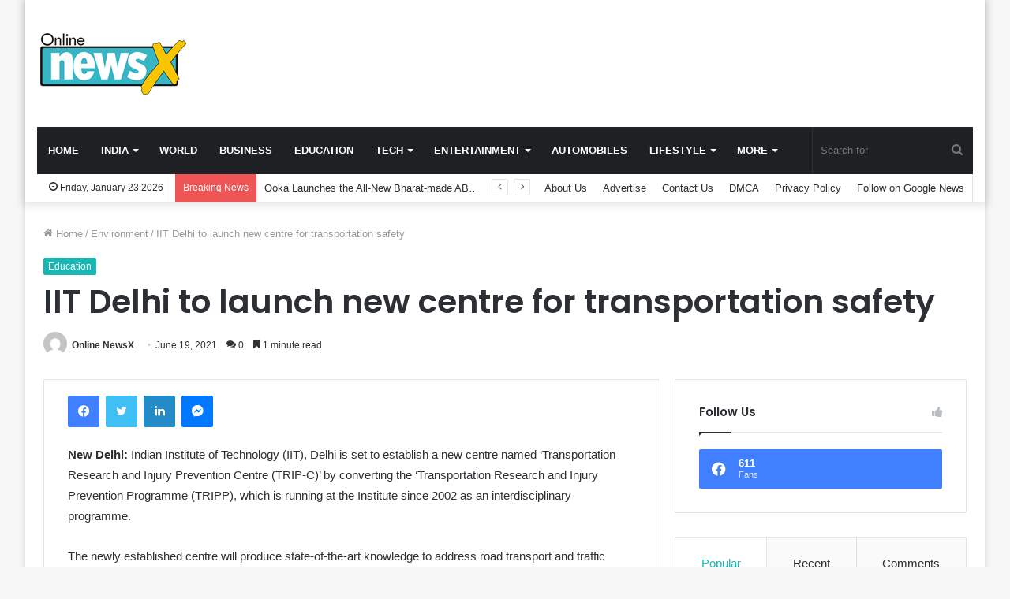

--- FILE ---
content_type: text/html; charset=UTF-8
request_url: https://onlinenewsx.com/iit-delhi-to-launch-new-centre-for-transportation-safety/
body_size: 29305
content:
<!DOCTYPE html>
<html lang="en-US" class="" data-skin="light">
<head>
	<meta charset="UTF-8" />
	<link rel="profile" href="https://gmpg.org/xfn/11" />
	
<meta http-equiv='x-dns-prefetch-control' content='on'>
<link rel='dns-prefetch' href='//cdnjs.cloudflare.com' />
<link rel='dns-prefetch' href='//ajax.googleapis.com' />
<link rel='dns-prefetch' href='//fonts.googleapis.com' />
<link rel='dns-prefetch' href='//fonts.gstatic.com' />
<link rel='dns-prefetch' href='//s.gravatar.com' />
<link rel='dns-prefetch' href='//www.google-analytics.com' />
<link rel='preload' as='image' href='https://onlinenewsx.com/wp-content/uploads/2021/08/Online-NewsX-Png-3.png' type='image/png'>
<link rel='preload' as='font' href='https://onlinenewsx.com/wp-content/themes/jannah/assets/fonts/tielabs-fonticon/tielabs-fonticon.woff' type='font/woff' crossorigin='anonymous' />
<link rel='preload' as='font' href='https://onlinenewsx.com/wp-content/themes/jannah/assets/fonts/fontawesome/fa-solid-900.woff2' type='font/woff2' crossorigin='anonymous' />
<link rel='preload' as='font' href='https://onlinenewsx.com/wp-content/themes/jannah/assets/fonts/fontawesome/fa-brands-400.woff2' type='font/woff2' crossorigin='anonymous' />
<link rel='preload' as='font' href='https://onlinenewsx.com/wp-content/themes/jannah/assets/fonts/fontawesome/fa-regular-400.woff2' type='font/woff2' crossorigin='anonymous' />
<link rel='preload' as='script' href='https://ajax.googleapis.com/ajax/libs/webfont/1/webfont.js'>
<meta name='robots' content='index, follow, max-image-preview:large, max-snippet:-1, max-video-preview:-1' />

	<!-- This site is optimized with the Yoast SEO plugin v26.6 - https://yoast.com/wordpress/plugins/seo/ -->
	<title>IIT Delhi to launch new centre for transportation safety - Online Newsx</title>
	<link rel="canonical" href="https://onlinenewsx.com/iit-delhi-to-launch-new-centre-for-transportation-safety/" />
	<meta property="og:locale" content="en_US" />
	<meta property="og:type" content="article" />
	<meta property="og:title" content="IIT Delhi to launch new centre for transportation safety - Online Newsx" />
	<meta property="og:description" content="New Delhi: Indian Institute of Technology (IIT), Delhi is set to establish a new centre named ‘Transportation Research and Injury Prevention Centre (TRIP-C)’ by converting the ‘Transportation Research and Injury Prevention Programme (TRIPP), which is running at the Institute since 2002 as an interdisciplinary programme. The newly established centre will produce state-of-the-art knowledge to address &hellip;" />
	<meta property="og:url" content="https://onlinenewsx.com/iit-delhi-to-launch-new-centre-for-transportation-safety/" />
	<meta property="og:site_name" content="Online Newsx" />
	<meta property="article:published_time" content="2021-06-19T06:27:40+00:00" />
	<meta property="og:image" content="https://i2.wp.com/onlinenewsx.com/wp-content/uploads/2021/06/03.jpg?fit=823%2C441&ssl=1" />
	<meta property="og:image:width" content="823" />
	<meta property="og:image:height" content="441" />
	<meta property="og:image:type" content="image/jpeg" />
	<meta name="author" content="Online NewsX" />
	<meta name="twitter:card" content="summary_large_image" />
	<meta name="twitter:label1" content="Written by" />
	<meta name="twitter:data1" content="Online NewsX" />
	<meta name="twitter:label2" content="Est. reading time" />
	<meta name="twitter:data2" content="2 minutes" />
	<script type="application/ld+json" class="yoast-schema-graph">{"@context":"https://schema.org","@graph":[{"@type":"Article","@id":"https://onlinenewsx.com/iit-delhi-to-launch-new-centre-for-transportation-safety/#article","isPartOf":{"@id":"https://onlinenewsx.com/iit-delhi-to-launch-new-centre-for-transportation-safety/"},"author":{"name":"Online NewsX","@id":"https://onlinenewsx.com/#/schema/person/d25f9a20708b525af89cbaf127da95c2"},"headline":"IIT Delhi to launch new centre for transportation safety","datePublished":"2021-06-19T06:27:40+00:00","mainEntityOfPage":{"@id":"https://onlinenewsx.com/iit-delhi-to-launch-new-centre-for-transportation-safety/"},"wordCount":379,"commentCount":0,"publisher":{"@id":"https://onlinenewsx.com/#organization"},"keywords":["IIT Delhi","Injury Prevention","Road user behaviour","Sustainable transport","Traffic safety","Transportation Research and Injury Prevention Centre","TRIP-C  Transportation Research","TRIPP","Vehicle technology"],"articleSection":["Education"],"inLanguage":"en-US","potentialAction":[{"@type":"CommentAction","name":"Comment","target":["https://onlinenewsx.com/iit-delhi-to-launch-new-centre-for-transportation-safety/#respond"]}]},{"@type":"WebPage","@id":"https://onlinenewsx.com/iit-delhi-to-launch-new-centre-for-transportation-safety/","url":"https://onlinenewsx.com/iit-delhi-to-launch-new-centre-for-transportation-safety/","name":"IIT Delhi to launch new centre for transportation safety - Online Newsx","isPartOf":{"@id":"https://onlinenewsx.com/#website"},"datePublished":"2021-06-19T06:27:40+00:00","breadcrumb":{"@id":"https://onlinenewsx.com/iit-delhi-to-launch-new-centre-for-transportation-safety/#breadcrumb"},"inLanguage":"en-US","potentialAction":[{"@type":"ReadAction","target":["https://onlinenewsx.com/iit-delhi-to-launch-new-centre-for-transportation-safety/"]}]},{"@type":"BreadcrumbList","@id":"https://onlinenewsx.com/iit-delhi-to-launch-new-centre-for-transportation-safety/#breadcrumb","itemListElement":[{"@type":"ListItem","position":1,"name":"Home","item":"https://onlinenewsx.com/"},{"@type":"ListItem","position":2,"name":"IIT Delhi to launch new centre for transportation safety"}]},{"@type":"WebSite","@id":"https://onlinenewsx.com/#website","url":"https://onlinenewsx.com/","name":"Online Newsx","description":"","publisher":{"@id":"https://onlinenewsx.com/#organization"},"potentialAction":[{"@type":"SearchAction","target":{"@type":"EntryPoint","urlTemplate":"https://onlinenewsx.com/?s={search_term_string}"},"query-input":{"@type":"PropertyValueSpecification","valueRequired":true,"valueName":"search_term_string"}}],"inLanguage":"en-US"},{"@type":"Organization","@id":"https://onlinenewsx.com/#organization","name":"Online Newsx","url":"https://onlinenewsx.com/","logo":{"@type":"ImageObject","inLanguage":"en-US","@id":"https://onlinenewsx.com/#/schema/logo/image/","url":"https://onlinenewsx.com/wp-content/uploads/2021/08/cropped-Online-NewsX-Png.png","contentUrl":"https://onlinenewsx.com/wp-content/uploads/2021/08/cropped-Online-NewsX-Png.png","width":2374,"height":1030,"caption":"Online Newsx"},"image":{"@id":"https://onlinenewsx.com/#/schema/logo/image/"}},{"@type":"Person","@id":"https://onlinenewsx.com/#/schema/person/d25f9a20708b525af89cbaf127da95c2","name":"Online NewsX","image":{"@type":"ImageObject","inLanguage":"en-US","@id":"https://onlinenewsx.com/#/schema/person/image/","url":"https://secure.gravatar.com/avatar/9c868732af6472d919fc916fac46b1ac02169c60b5a7d0aa684d9118b02925d5?s=96&d=mm&r=g","contentUrl":"https://secure.gravatar.com/avatar/9c868732af6472d919fc916fac46b1ac02169c60b5a7d0aa684d9118b02925d5?s=96&d=mm&r=g","caption":"Online NewsX"},"sameAs":["https://onlinenewsx.com"],"url":"https://onlinenewsx.com/author/onlinenewsx/"}]}</script>
	<!-- / Yoast SEO plugin. -->


<link rel='dns-prefetch' href='//www.googletagmanager.com' />
<link rel="alternate" type="application/rss+xml" title="Online Newsx &raquo; Feed" href="https://onlinenewsx.com/feed/" />
<link rel="alternate" type="application/rss+xml" title="Online Newsx &raquo; Comments Feed" href="https://onlinenewsx.com/comments/feed/" />
<link rel="alternate" type="application/rss+xml" title="Online Newsx &raquo; IIT Delhi to launch new centre for transportation safety Comments Feed" href="https://onlinenewsx.com/iit-delhi-to-launch-new-centre-for-transportation-safety/feed/" />
<link rel="alternate" title="oEmbed (JSON)" type="application/json+oembed" href="https://onlinenewsx.com/wp-json/oembed/1.0/embed?url=https%3A%2F%2Fonlinenewsx.com%2Fiit-delhi-to-launch-new-centre-for-transportation-safety%2F" />
<link rel="alternate" title="oEmbed (XML)" type="text/xml+oembed" href="https://onlinenewsx.com/wp-json/oembed/1.0/embed?url=https%3A%2F%2Fonlinenewsx.com%2Fiit-delhi-to-launch-new-centre-for-transportation-safety%2F&#038;format=xml" />
<style id='wp-img-auto-sizes-contain-inline-css' type='text/css'>
img:is([sizes=auto i],[sizes^="auto," i]){contain-intrinsic-size:3000px 1500px}
/*# sourceURL=wp-img-auto-sizes-contain-inline-css */
</style>

<style id='wp-emoji-styles-inline-css' type='text/css'>

	img.wp-smiley, img.emoji {
		display: inline !important;
		border: none !important;
		box-shadow: none !important;
		height: 1em !important;
		width: 1em !important;
		margin: 0 0.07em !important;
		vertical-align: -0.1em !important;
		background: none !important;
		padding: 0 !important;
	}
/*# sourceURL=wp-emoji-styles-inline-css */
</style>
<style id='classic-theme-styles-inline-css' type='text/css'>
/*! This file is auto-generated */
.wp-block-button__link{color:#fff;background-color:#32373c;border-radius:9999px;box-shadow:none;text-decoration:none;padding:calc(.667em + 2px) calc(1.333em + 2px);font-size:1.125em}.wp-block-file__button{background:#32373c;color:#fff;text-decoration:none}
/*# sourceURL=/wp-includes/css/classic-themes.min.css */
</style>
<link rel='stylesheet' id='contact-form-7-css' href='https://onlinenewsx.com/wp-content/plugins/contact-form-7/includes/css/styles.css?ver=6.1.4' type='text/css' media='all' />
<link rel='stylesheet' id='taqyeem-buttons-style-css' href='https://onlinenewsx.com/wp-content/plugins/taqyeem-buttons/assets/style.css?ver=6.9' type='text/css' media='all' />
<link rel='stylesheet' id='tie-css-base-css' href='https://onlinenewsx.com/wp-content/themes/jannah/assets/css/base.min.css?ver=5.4.0' type='text/css' media='all' />
<link rel='stylesheet' id='tie-css-styles-css' href='https://onlinenewsx.com/wp-content/themes/jannah/assets/css/style.min.css?ver=5.4.0' type='text/css' media='all' />
<link rel='stylesheet' id='tie-css-widgets-css' href='https://onlinenewsx.com/wp-content/themes/jannah/assets/css/widgets.min.css?ver=5.4.0' type='text/css' media='all' />
<link rel='stylesheet' id='tie-css-helpers-css' href='https://onlinenewsx.com/wp-content/themes/jannah/assets/css/helpers.min.css?ver=5.4.0' type='text/css' media='all' />
<link rel='stylesheet' id='tie-fontawesome5-css' href='https://onlinenewsx.com/wp-content/themes/jannah/assets/css/fontawesome.css?ver=5.4.0' type='text/css' media='all' />
<link rel='stylesheet' id='tie-css-ilightbox-css' href='https://onlinenewsx.com/wp-content/themes/jannah/assets/ilightbox/dark-skin/skin.css?ver=5.4.0' type='text/css' media='all' />
<link rel='stylesheet' id='tie-css-shortcodes-css' href='https://onlinenewsx.com/wp-content/themes/jannah/assets/css/plugins/shortcodes.min.css?ver=5.4.0' type='text/css' media='all' />
<link rel='stylesheet' id='tie-css-single-css' href='https://onlinenewsx.com/wp-content/themes/jannah/assets/css/single.min.css?ver=5.4.0' type='text/css' media='all' />
<link rel='stylesheet' id='tie-css-print-css' href='https://onlinenewsx.com/wp-content/themes/jannah/assets/css/print.css?ver=5.4.0' type='text/css' media='print' />
<link rel='stylesheet' id='taqyeem-styles-css' href='https://onlinenewsx.com/wp-content/themes/jannah/assets/css/plugins/taqyeem.min.css?ver=5.4.0' type='text/css' media='all' />
<style id='taqyeem-styles-inline-css' type='text/css'>
.wf-active .logo-text,.wf-active h1,.wf-active h2,.wf-active h3,.wf-active h4,.wf-active h5,.wf-active h6,.wf-active .the-subtitle{font-family: 'Poppins';}#main-nav .main-menu > ul > li > a{text-transform: uppercase;}.brand-title,a:hover,.tie-popup-search-submit,#logo.text-logo a,.theme-header nav .components #search-submit:hover,.theme-header .header-nav .components > li:hover > a,.theme-header .header-nav .components li a:hover,.main-menu ul.cats-vertical li a.is-active,.main-menu ul.cats-vertical li a:hover,.main-nav li.mega-menu .post-meta a:hover,.main-nav li.mega-menu .post-box-title a:hover,.search-in-main-nav.autocomplete-suggestions a:hover,#main-nav .menu ul:not(.cats-horizontal) li:hover > a,#main-nav .menu ul li.current-menu-item:not(.mega-link-column) > a,.top-nav .menu li:hover > a,.top-nav .menu > .tie-current-menu > a,.search-in-top-nav.autocomplete-suggestions .post-title a:hover,div.mag-box .mag-box-options .mag-box-filter-links a.active,.mag-box-filter-links .flexMenu-viewMore:hover > a,.stars-rating-active,body .tabs.tabs .active > a,.video-play-icon,.spinner-circle:after,#go-to-content:hover,.comment-list .comment-author .fn,.commentlist .comment-author .fn,blockquote::before,blockquote cite,blockquote.quote-simple p,.multiple-post-pages a:hover,#story-index li .is-current,.latest-tweets-widget .twitter-icon-wrap span,.wide-slider-nav-wrapper .slide,.wide-next-prev-slider-wrapper .tie-slider-nav li:hover span,.review-final-score h3,#mobile-menu-icon:hover .menu-text,body .entry a,.dark-skin body .entry a,.entry .post-bottom-meta a:hover,.comment-list .comment-content a,q a,blockquote a,.widget.tie-weather-widget .icon-basecloud-bg:after,.site-footer a:hover,.site-footer .stars-rating-active,.site-footer .twitter-icon-wrap span,.site-info a:hover{color: #19b7b2;}#instagram-link a:hover{color: #19b7b2 !important;border-color: #19b7b2 !important;}[type='submit'],.button,.generic-button a,.generic-button button,.theme-header .header-nav .comp-sub-menu a.button.guest-btn:hover,.theme-header .header-nav .comp-sub-menu a.checkout-button,nav.main-nav .menu > li.tie-current-menu > a,nav.main-nav .menu > li:hover > a,.main-menu .mega-links-head:after,.main-nav .mega-menu.mega-cat .cats-horizontal li a.is-active,#mobile-menu-icon:hover .nav-icon,#mobile-menu-icon:hover .nav-icon:before,#mobile-menu-icon:hover .nav-icon:after,.search-in-main-nav.autocomplete-suggestions a.button,.search-in-top-nav.autocomplete-suggestions a.button,.spinner > div,.post-cat,.pages-numbers li.current span,.multiple-post-pages > span,#tie-wrapper .mejs-container .mejs-controls,.mag-box-filter-links a:hover,.slider-arrow-nav a:not(.pagination-disabled):hover,.comment-list .reply a:hover,.commentlist .reply a:hover,#reading-position-indicator,#story-index-icon,.videos-block .playlist-title,.review-percentage .review-item span span,.tie-slick-dots li.slick-active button,.tie-slick-dots li button:hover,.digital-rating-static,.timeline-widget li a:hover .date:before,#wp-calendar #today,.posts-list-counter li.widget-post-list:before,.cat-counter a + span,.tie-slider-nav li span:hover,.fullwidth-area .widget_tag_cloud .tagcloud a:hover,.magazine2:not(.block-head-4) .dark-widgetized-area ul.tabs a:hover,.magazine2:not(.block-head-4) .dark-widgetized-area ul.tabs .active a,.magazine1 .dark-widgetized-area ul.tabs a:hover,.magazine1 .dark-widgetized-area ul.tabs .active a,.block-head-4.magazine2 .dark-widgetized-area .tabs.tabs .active a,.block-head-4.magazine2 .dark-widgetized-area .tabs > .active a:before,.block-head-4.magazine2 .dark-widgetized-area .tabs > .active a:after,.demo_store,.demo #logo:after,.demo #sticky-logo:after,.widget.tie-weather-widget,span.video-close-btn:hover,#go-to-top,.latest-tweets-widget .slider-links .button:not(:hover){background-color: #19b7b2;color: #FFFFFF;}.tie-weather-widget .widget-title .the-subtitle,.block-head-4.magazine2 #footer .tabs .active a:hover{color: #FFFFFF;}pre,code,.pages-numbers li.current span,.theme-header .header-nav .comp-sub-menu a.button.guest-btn:hover,.multiple-post-pages > span,.post-content-slideshow .tie-slider-nav li span:hover,#tie-body .tie-slider-nav li > span:hover,.slider-arrow-nav a:not(.pagination-disabled):hover,.main-nav .mega-menu.mega-cat .cats-horizontal li a.is-active,.main-nav .mega-menu.mega-cat .cats-horizontal li a:hover,.main-menu .menu > li > .menu-sub-content{border-color: #19b7b2;}.main-menu .menu > li.tie-current-menu{border-bottom-color: #19b7b2;}.top-nav .menu li.tie-current-menu > a:before,.top-nav .menu li.menu-item-has-children:hover > a:before{border-top-color: #19b7b2;}.main-nav .main-menu .menu > li.tie-current-menu > a:before,.main-nav .main-menu .menu > li:hover > a:before{border-top-color: #FFFFFF;}header.main-nav-light .main-nav .menu-item-has-children li:hover > a:before,header.main-nav-light .main-nav .mega-menu li:hover > a:before{border-left-color: #19b7b2;}.rtl header.main-nav-light .main-nav .menu-item-has-children li:hover > a:before,.rtl header.main-nav-light .main-nav .mega-menu li:hover > a:before{border-right-color: #19b7b2;border-left-color: transparent;}.top-nav ul.menu li .menu-item-has-children:hover > a:before{border-top-color: transparent;border-left-color: #19b7b2;}.rtl .top-nav ul.menu li .menu-item-has-children:hover > a:before{border-left-color: transparent;border-right-color: #19b7b2;}::-moz-selection{background-color: #19b7b2;color: #FFFFFF;}::selection{background-color: #19b7b2;color: #FFFFFF;}circle.circle_bar{stroke: #19b7b2;}#reading-position-indicator{box-shadow: 0 0 10px rgba( 25,183,178,0.7);}#logo.text-logo a:hover,body .entry a:hover,.dark-skin body .entry a:hover,.comment-list .comment-content a:hover,.block-head-4.magazine2 .site-footer .tabs li a:hover,q a:hover,blockquote a:hover{color: #008580;}.button:hover,input[type='submit']:hover,.generic-button a:hover,.generic-button button:hover,a.post-cat:hover,.site-footer .button:hover,.site-footer [type='submit']:hover,.search-in-main-nav.autocomplete-suggestions a.button:hover,.search-in-top-nav.autocomplete-suggestions a.button:hover,.theme-header .header-nav .comp-sub-menu a.checkout-button:hover{background-color: #008580;color: #FFFFFF;}.theme-header .header-nav .comp-sub-menu a.checkout-button:not(:hover),body .entry a.button{color: #FFFFFF;}#story-index.is-compact .story-index-content{background-color: #19b7b2;}#story-index.is-compact .story-index-content a,#story-index.is-compact .story-index-content .is-current{color: #FFFFFF;}#tie-body .mag-box-title h3 a,#tie-body .block-more-button{color: #19b7b2;}#tie-body .mag-box-title h3 a:hover,#tie-body .block-more-button:hover{color: #008580;}#tie-body .mag-box-title{color: #19b7b2;}#tie-body .mag-box-title:before{border-top-color: #19b7b2;}#tie-body .mag-box-title:after,#tie-body #footer .widget-title:after{background-color: #19b7b2;}.brand-title,a:hover,.tie-popup-search-submit,#logo.text-logo a,.theme-header nav .components #search-submit:hover,.theme-header .header-nav .components > li:hover > a,.theme-header .header-nav .components li a:hover,.main-menu ul.cats-vertical li a.is-active,.main-menu ul.cats-vertical li a:hover,.main-nav li.mega-menu .post-meta a:hover,.main-nav li.mega-menu .post-box-title a:hover,.search-in-main-nav.autocomplete-suggestions a:hover,#main-nav .menu ul:not(.cats-horizontal) li:hover > a,#main-nav .menu ul li.current-menu-item:not(.mega-link-column) > a,.top-nav .menu li:hover > a,.top-nav .menu > .tie-current-menu > a,.search-in-top-nav.autocomplete-suggestions .post-title a:hover,div.mag-box .mag-box-options .mag-box-filter-links a.active,.mag-box-filter-links .flexMenu-viewMore:hover > a,.stars-rating-active,body .tabs.tabs .active > a,.video-play-icon,.spinner-circle:after,#go-to-content:hover,.comment-list .comment-author .fn,.commentlist .comment-author .fn,blockquote::before,blockquote cite,blockquote.quote-simple p,.multiple-post-pages a:hover,#story-index li .is-current,.latest-tweets-widget .twitter-icon-wrap span,.wide-slider-nav-wrapper .slide,.wide-next-prev-slider-wrapper .tie-slider-nav li:hover span,.review-final-score h3,#mobile-menu-icon:hover .menu-text,body .entry a,.dark-skin body .entry a,.entry .post-bottom-meta a:hover,.comment-list .comment-content a,q a,blockquote a,.widget.tie-weather-widget .icon-basecloud-bg:after,.site-footer a:hover,.site-footer .stars-rating-active,.site-footer .twitter-icon-wrap span,.site-info a:hover{color: #19b7b2;}#instagram-link a:hover{color: #19b7b2 !important;border-color: #19b7b2 !important;}[type='submit'],.button,.generic-button a,.generic-button button,.theme-header .header-nav .comp-sub-menu a.button.guest-btn:hover,.theme-header .header-nav .comp-sub-menu a.checkout-button,nav.main-nav .menu > li.tie-current-menu > a,nav.main-nav .menu > li:hover > a,.main-menu .mega-links-head:after,.main-nav .mega-menu.mega-cat .cats-horizontal li a.is-active,#mobile-menu-icon:hover .nav-icon,#mobile-menu-icon:hover .nav-icon:before,#mobile-menu-icon:hover .nav-icon:after,.search-in-main-nav.autocomplete-suggestions a.button,.search-in-top-nav.autocomplete-suggestions a.button,.spinner > div,.post-cat,.pages-numbers li.current span,.multiple-post-pages > span,#tie-wrapper .mejs-container .mejs-controls,.mag-box-filter-links a:hover,.slider-arrow-nav a:not(.pagination-disabled):hover,.comment-list .reply a:hover,.commentlist .reply a:hover,#reading-position-indicator,#story-index-icon,.videos-block .playlist-title,.review-percentage .review-item span span,.tie-slick-dots li.slick-active button,.tie-slick-dots li button:hover,.digital-rating-static,.timeline-widget li a:hover .date:before,#wp-calendar #today,.posts-list-counter li.widget-post-list:before,.cat-counter a + span,.tie-slider-nav li span:hover,.fullwidth-area .widget_tag_cloud .tagcloud a:hover,.magazine2:not(.block-head-4) .dark-widgetized-area ul.tabs a:hover,.magazine2:not(.block-head-4) .dark-widgetized-area ul.tabs .active a,.magazine1 .dark-widgetized-area ul.tabs a:hover,.magazine1 .dark-widgetized-area ul.tabs .active a,.block-head-4.magazine2 .dark-widgetized-area .tabs.tabs .active a,.block-head-4.magazine2 .dark-widgetized-area .tabs > .active a:before,.block-head-4.magazine2 .dark-widgetized-area .tabs > .active a:after,.demo_store,.demo #logo:after,.demo #sticky-logo:after,.widget.tie-weather-widget,span.video-close-btn:hover,#go-to-top,.latest-tweets-widget .slider-links .button:not(:hover){background-color: #19b7b2;color: #FFFFFF;}.tie-weather-widget .widget-title .the-subtitle,.block-head-4.magazine2 #footer .tabs .active a:hover{color: #FFFFFF;}pre,code,.pages-numbers li.current span,.theme-header .header-nav .comp-sub-menu a.button.guest-btn:hover,.multiple-post-pages > span,.post-content-slideshow .tie-slider-nav li span:hover,#tie-body .tie-slider-nav li > span:hover,.slider-arrow-nav a:not(.pagination-disabled):hover,.main-nav .mega-menu.mega-cat .cats-horizontal li a.is-active,.main-nav .mega-menu.mega-cat .cats-horizontal li a:hover,.main-menu .menu > li > .menu-sub-content{border-color: #19b7b2;}.main-menu .menu > li.tie-current-menu{border-bottom-color: #19b7b2;}.top-nav .menu li.tie-current-menu > a:before,.top-nav .menu li.menu-item-has-children:hover > a:before{border-top-color: #19b7b2;}.main-nav .main-menu .menu > li.tie-current-menu > a:before,.main-nav .main-menu .menu > li:hover > a:before{border-top-color: #FFFFFF;}header.main-nav-light .main-nav .menu-item-has-children li:hover > a:before,header.main-nav-light .main-nav .mega-menu li:hover > a:before{border-left-color: #19b7b2;}.rtl header.main-nav-light .main-nav .menu-item-has-children li:hover > a:before,.rtl header.main-nav-light .main-nav .mega-menu li:hover > a:before{border-right-color: #19b7b2;border-left-color: transparent;}.top-nav ul.menu li .menu-item-has-children:hover > a:before{border-top-color: transparent;border-left-color: #19b7b2;}.rtl .top-nav ul.menu li .menu-item-has-children:hover > a:before{border-left-color: transparent;border-right-color: #19b7b2;}::-moz-selection{background-color: #19b7b2;color: #FFFFFF;}::selection{background-color: #19b7b2;color: #FFFFFF;}circle.circle_bar{stroke: #19b7b2;}#reading-position-indicator{box-shadow: 0 0 10px rgba( 25,183,178,0.7);}#logo.text-logo a:hover,body .entry a:hover,.dark-skin body .entry a:hover,.comment-list .comment-content a:hover,.block-head-4.magazine2 .site-footer .tabs li a:hover,q a:hover,blockquote a:hover{color: #008580;}.button:hover,input[type='submit']:hover,.generic-button a:hover,.generic-button button:hover,a.post-cat:hover,.site-footer .button:hover,.site-footer [type='submit']:hover,.search-in-main-nav.autocomplete-suggestions a.button:hover,.search-in-top-nav.autocomplete-suggestions a.button:hover,.theme-header .header-nav .comp-sub-menu a.checkout-button:hover{background-color: #008580;color: #FFFFFF;}.theme-header .header-nav .comp-sub-menu a.checkout-button:not(:hover),body .entry a.button{color: #FFFFFF;}#story-index.is-compact .story-index-content{background-color: #19b7b2;}#story-index.is-compact .story-index-content a,#story-index.is-compact .story-index-content .is-current{color: #FFFFFF;}#tie-body .mag-box-title h3 a,#tie-body .block-more-button{color: #19b7b2;}#tie-body .mag-box-title h3 a:hover,#tie-body .block-more-button:hover{color: #008580;}#tie-body .mag-box-title{color: #19b7b2;}#tie-body .mag-box-title:before{border-top-color: #19b7b2;}#tie-body .mag-box-title:after,#tie-body #footer .widget-title:after{background-color: #19b7b2;}.tie-cat-38,.tie-cat-item-38 > span{background-color:#e67e22 !important;color:#FFFFFF !important;}.tie-cat-38:after{border-top-color:#e67e22 !important;}.tie-cat-38:hover{background-color:#c86004 !important;}.tie-cat-38:hover:after{border-top-color:#c86004 !important;}.tie-cat-36,.tie-cat-item-36 > span{background-color:#2ecc71 !important;color:#FFFFFF !important;}.tie-cat-36:after{border-top-color:#2ecc71 !important;}.tie-cat-36:hover{background-color:#10ae53 !important;}.tie-cat-36:hover:after{border-top-color:#10ae53 !important;}.tie-cat-1686,.tie-cat-item-1686 > span{background-color:#9b59b6 !important;color:#FFFFFF !important;}.tie-cat-1686:after{border-top-color:#9b59b6 !important;}.tie-cat-1686:hover{background-color:#7d3b98 !important;}.tie-cat-1686:hover:after{border-top-color:#7d3b98 !important;}.tie-cat-1687,.tie-cat-item-1687 > span{background-color:#34495e !important;color:#FFFFFF !important;}.tie-cat-1687:after{border-top-color:#34495e !important;}.tie-cat-1687:hover{background-color:#162b40 !important;}.tie-cat-1687:hover:after{border-top-color:#162b40 !important;}.tie-cat-7,.tie-cat-item-7 > span{background-color:#795548 !important;color:#FFFFFF !important;}.tie-cat-7:after{border-top-color:#795548 !important;}.tie-cat-7:hover{background-color:#5b372a !important;}.tie-cat-7:hover:after{border-top-color:#5b372a !important;}.tie-cat-35,.tie-cat-item-35 > span{background-color:#4CAF50 !important;color:#FFFFFF !important;}.tie-cat-35:after{border-top-color:#4CAF50 !important;}.tie-cat-35:hover{background-color:#2e9132 !important;}.tie-cat-35:hover:after{border-top-color:#2e9132 !important;}@media (max-width: 991px){.side-aside.dark-skin{background: #2f88d6;background: -webkit-linear-gradient(135deg,#5933a2,#2f88d6 );background: -moz-linear-gradient(135deg,#5933a2,#2f88d6 );background: -o-linear-gradient(135deg,#5933a2,#2f88d6 );background: linear-gradient(135deg,#2f88d6,#5933a2 );}}
/*# sourceURL=taqyeem-styles-inline-css */
</style>
<script type="text/javascript" src="https://onlinenewsx.com/wp-includes/js/jquery/jquery.min.js?ver=3.7.1" id="jquery-core-js"></script>
<script type="text/javascript" src="https://onlinenewsx.com/wp-includes/js/jquery/jquery-migrate.min.js?ver=3.4.1" id="jquery-migrate-js"></script>

<!-- Google tag (gtag.js) snippet added by Site Kit -->
<!-- Google Analytics snippet added by Site Kit -->
<script type="text/javascript" src="https://www.googletagmanager.com/gtag/js?id=GT-K55M8FF" id="google_gtagjs-js" async></script>
<script type="text/javascript" id="google_gtagjs-js-after">
/* <![CDATA[ */
window.dataLayer = window.dataLayer || [];function gtag(){dataLayer.push(arguments);}
gtag("set","linker",{"domains":["onlinenewsx.com"]});
gtag("js", new Date());
gtag("set", "developer_id.dZTNiMT", true);
gtag("config", "GT-K55M8FF");
//# sourceURL=google_gtagjs-js-after
/* ]]> */
</script>
<link rel="https://api.w.org/" href="https://onlinenewsx.com/wp-json/" /><link rel="alternate" title="JSON" type="application/json" href="https://onlinenewsx.com/wp-json/wp/v2/posts/1889" /><link rel="EditURI" type="application/rsd+xml" title="RSD" href="https://onlinenewsx.com/xmlrpc.php?rsd" />
<meta name="generator" content="WordPress 6.9" />
<link rel='shortlink' href='https://onlinenewsx.com/?p=1889' />
<meta name="generator" content="Site Kit by Google 1.168.0" /><script type='text/javascript'>
/* <![CDATA[ */
var taqyeem = {"ajaxurl":"https://onlinenewsx.com/wp-admin/admin-ajax.php" , "your_rating":"Your Rating:"};
/* ]]> */
</script>

<meta http-equiv="X-UA-Compatible" content="IE=edge">
<meta name="theme-color" content="#19b7b2" /><meta name="viewport" content="width=device-width, initial-scale=1.0" />      <meta name="onesignal" content="wordpress-plugin"/>
            <script>

      window.OneSignalDeferred = window.OneSignalDeferred || [];

      OneSignalDeferred.push(function(OneSignal) {
        var oneSignal_options = {};
        window._oneSignalInitOptions = oneSignal_options;

        oneSignal_options['serviceWorkerParam'] = { scope: '/wp-content/plugins/onesignal-free-web-push-notifications/sdk_files/push/onesignal/' };
oneSignal_options['serviceWorkerPath'] = 'OneSignalSDKWorker.js';

        OneSignal.Notifications.setDefaultUrl("https://onlinenewsx.com");

        oneSignal_options['wordpress'] = true;
oneSignal_options['appId'] = '1a698ebf-db93-4271-a0e7-d377558aa39f';
oneSignal_options['allowLocalhostAsSecureOrigin'] = true;
oneSignal_options['welcomeNotification'] = { };
oneSignal_options['welcomeNotification']['title'] = "";
oneSignal_options['welcomeNotification']['message'] = "";
oneSignal_options['path'] = "https://onlinenewsx.com/wp-content/plugins/onesignal-free-web-push-notifications/sdk_files/";
oneSignal_options['promptOptions'] = { };
oneSignal_options['notifyButton'] = { };
oneSignal_options['notifyButton']['enable'] = true;
oneSignal_options['notifyButton']['position'] = 'bottom-right';
oneSignal_options['notifyButton']['theme'] = 'default';
oneSignal_options['notifyButton']['size'] = 'medium';
oneSignal_options['notifyButton']['displayPredicate'] = function() {
              return !OneSignal.User.PushSubscription.optedIn;
            };
oneSignal_options['notifyButton']['showCredit'] = true;
oneSignal_options['notifyButton']['text'] = {};
              OneSignal.init(window._oneSignalInitOptions);
              OneSignal.Slidedown.promptPush()      });

      function documentInitOneSignal() {
        var oneSignal_elements = document.getElementsByClassName("OneSignal-prompt");

        var oneSignalLinkClickHandler = function(event) { OneSignal.Notifications.requestPermission(); event.preventDefault(); };        for(var i = 0; i < oneSignal_elements.length; i++)
          oneSignal_elements[i].addEventListener('click', oneSignalLinkClickHandler, false);
      }

      if (document.readyState === 'complete') {
           documentInitOneSignal();
      }
      else {
           window.addEventListener("load", function(event){
               documentInitOneSignal();
          });
      }
    </script>
<link rel="icon" href="https://onlinenewsx.com/wp-content/uploads/2021/08/cropped-Box-32x32.jpg" sizes="32x32" />
<link rel="icon" href="https://onlinenewsx.com/wp-content/uploads/2021/08/cropped-Box-192x192.jpg" sizes="192x192" />
<link rel="apple-touch-icon" href="https://onlinenewsx.com/wp-content/uploads/2021/08/cropped-Box-180x180.jpg" />
<meta name="msapplication-TileImage" content="https://onlinenewsx.com/wp-content/uploads/2021/08/cropped-Box-270x270.jpg" />
<style id='wp-block-image-inline-css' type='text/css'>
.wp-block-image>a,.wp-block-image>figure>a{display:inline-block}.wp-block-image img{box-sizing:border-box;height:auto;max-width:100%;vertical-align:bottom}@media not (prefers-reduced-motion){.wp-block-image img.hide{visibility:hidden}.wp-block-image img.show{animation:show-content-image .4s}}.wp-block-image[style*=border-radius] img,.wp-block-image[style*=border-radius]>a{border-radius:inherit}.wp-block-image.has-custom-border img{box-sizing:border-box}.wp-block-image.aligncenter{text-align:center}.wp-block-image.alignfull>a,.wp-block-image.alignwide>a{width:100%}.wp-block-image.alignfull img,.wp-block-image.alignwide img{height:auto;width:100%}.wp-block-image .aligncenter,.wp-block-image .alignleft,.wp-block-image .alignright,.wp-block-image.aligncenter,.wp-block-image.alignleft,.wp-block-image.alignright{display:table}.wp-block-image .aligncenter>figcaption,.wp-block-image .alignleft>figcaption,.wp-block-image .alignright>figcaption,.wp-block-image.aligncenter>figcaption,.wp-block-image.alignleft>figcaption,.wp-block-image.alignright>figcaption{caption-side:bottom;display:table-caption}.wp-block-image .alignleft{float:left;margin:.5em 1em .5em 0}.wp-block-image .alignright{float:right;margin:.5em 0 .5em 1em}.wp-block-image .aligncenter{margin-left:auto;margin-right:auto}.wp-block-image :where(figcaption){margin-bottom:1em;margin-top:.5em}.wp-block-image.is-style-circle-mask img{border-radius:9999px}@supports ((-webkit-mask-image:none) or (mask-image:none)) or (-webkit-mask-image:none){.wp-block-image.is-style-circle-mask img{border-radius:0;-webkit-mask-image:url('data:image/svg+xml;utf8,<svg viewBox="0 0 100 100" xmlns="http://www.w3.org/2000/svg"><circle cx="50" cy="50" r="50"/></svg>');mask-image:url('data:image/svg+xml;utf8,<svg viewBox="0 0 100 100" xmlns="http://www.w3.org/2000/svg"><circle cx="50" cy="50" r="50"/></svg>');mask-mode:alpha;-webkit-mask-position:center;mask-position:center;-webkit-mask-repeat:no-repeat;mask-repeat:no-repeat;-webkit-mask-size:contain;mask-size:contain}}:root :where(.wp-block-image.is-style-rounded img,.wp-block-image .is-style-rounded img){border-radius:9999px}.wp-block-image figure{margin:0}.wp-lightbox-container{display:flex;flex-direction:column;position:relative}.wp-lightbox-container img{cursor:zoom-in}.wp-lightbox-container img:hover+button{opacity:1}.wp-lightbox-container button{align-items:center;backdrop-filter:blur(16px) saturate(180%);background-color:#5a5a5a40;border:none;border-radius:4px;cursor:zoom-in;display:flex;height:20px;justify-content:center;opacity:0;padding:0;position:absolute;right:16px;text-align:center;top:16px;width:20px;z-index:100}@media not (prefers-reduced-motion){.wp-lightbox-container button{transition:opacity .2s ease}}.wp-lightbox-container button:focus-visible{outline:3px auto #5a5a5a40;outline:3px auto -webkit-focus-ring-color;outline-offset:3px}.wp-lightbox-container button:hover{cursor:pointer;opacity:1}.wp-lightbox-container button:focus{opacity:1}.wp-lightbox-container button:focus,.wp-lightbox-container button:hover,.wp-lightbox-container button:not(:hover):not(:active):not(.has-background){background-color:#5a5a5a40;border:none}.wp-lightbox-overlay{box-sizing:border-box;cursor:zoom-out;height:100vh;left:0;overflow:hidden;position:fixed;top:0;visibility:hidden;width:100%;z-index:100000}.wp-lightbox-overlay .close-button{align-items:center;cursor:pointer;display:flex;justify-content:center;min-height:40px;min-width:40px;padding:0;position:absolute;right:calc(env(safe-area-inset-right) + 16px);top:calc(env(safe-area-inset-top) + 16px);z-index:5000000}.wp-lightbox-overlay .close-button:focus,.wp-lightbox-overlay .close-button:hover,.wp-lightbox-overlay .close-button:not(:hover):not(:active):not(.has-background){background:none;border:none}.wp-lightbox-overlay .lightbox-image-container{height:var(--wp--lightbox-container-height);left:50%;overflow:hidden;position:absolute;top:50%;transform:translate(-50%,-50%);transform-origin:top left;width:var(--wp--lightbox-container-width);z-index:9999999999}.wp-lightbox-overlay .wp-block-image{align-items:center;box-sizing:border-box;display:flex;height:100%;justify-content:center;margin:0;position:relative;transform-origin:0 0;width:100%;z-index:3000000}.wp-lightbox-overlay .wp-block-image img{height:var(--wp--lightbox-image-height);min-height:var(--wp--lightbox-image-height);min-width:var(--wp--lightbox-image-width);width:var(--wp--lightbox-image-width)}.wp-lightbox-overlay .wp-block-image figcaption{display:none}.wp-lightbox-overlay button{background:none;border:none}.wp-lightbox-overlay .scrim{background-color:#fff;height:100%;opacity:.9;position:absolute;width:100%;z-index:2000000}.wp-lightbox-overlay.active{visibility:visible}@media not (prefers-reduced-motion){.wp-lightbox-overlay.active{animation:turn-on-visibility .25s both}.wp-lightbox-overlay.active img{animation:turn-on-visibility .35s both}.wp-lightbox-overlay.show-closing-animation:not(.active){animation:turn-off-visibility .35s both}.wp-lightbox-overlay.show-closing-animation:not(.active) img{animation:turn-off-visibility .25s both}.wp-lightbox-overlay.zoom.active{animation:none;opacity:1;visibility:visible}.wp-lightbox-overlay.zoom.active .lightbox-image-container{animation:lightbox-zoom-in .4s}.wp-lightbox-overlay.zoom.active .lightbox-image-container img{animation:none}.wp-lightbox-overlay.zoom.active .scrim{animation:turn-on-visibility .4s forwards}.wp-lightbox-overlay.zoom.show-closing-animation:not(.active){animation:none}.wp-lightbox-overlay.zoom.show-closing-animation:not(.active) .lightbox-image-container{animation:lightbox-zoom-out .4s}.wp-lightbox-overlay.zoom.show-closing-animation:not(.active) .lightbox-image-container img{animation:none}.wp-lightbox-overlay.zoom.show-closing-animation:not(.active) .scrim{animation:turn-off-visibility .4s forwards}}@keyframes show-content-image{0%{visibility:hidden}99%{visibility:hidden}to{visibility:visible}}@keyframes turn-on-visibility{0%{opacity:0}to{opacity:1}}@keyframes turn-off-visibility{0%{opacity:1;visibility:visible}99%{opacity:0;visibility:visible}to{opacity:0;visibility:hidden}}@keyframes lightbox-zoom-in{0%{transform:translate(calc((-100vw + var(--wp--lightbox-scrollbar-width))/2 + var(--wp--lightbox-initial-left-position)),calc(-50vh + var(--wp--lightbox-initial-top-position))) scale(var(--wp--lightbox-scale))}to{transform:translate(-50%,-50%) scale(1)}}@keyframes lightbox-zoom-out{0%{transform:translate(-50%,-50%) scale(1);visibility:visible}99%{visibility:visible}to{transform:translate(calc((-100vw + var(--wp--lightbox-scrollbar-width))/2 + var(--wp--lightbox-initial-left-position)),calc(-50vh + var(--wp--lightbox-initial-top-position))) scale(var(--wp--lightbox-scale));visibility:hidden}}
/*# sourceURL=https://onlinenewsx.com/wp-includes/blocks/image/style.min.css */
</style>
<style id='wp-block-image-theme-inline-css' type='text/css'>
:root :where(.wp-block-image figcaption){color:#555;font-size:13px;text-align:center}.is-dark-theme :root :where(.wp-block-image figcaption){color:#ffffffa6}.wp-block-image{margin:0 0 1em}
/*# sourceURL=https://onlinenewsx.com/wp-includes/blocks/image/theme.min.css */
</style>
<style id='wp-block-paragraph-inline-css' type='text/css'>
.is-small-text{font-size:.875em}.is-regular-text{font-size:1em}.is-large-text{font-size:2.25em}.is-larger-text{font-size:3em}.has-drop-cap:not(:focus):first-letter{float:left;font-size:8.4em;font-style:normal;font-weight:100;line-height:.68;margin:.05em .1em 0 0;text-transform:uppercase}body.rtl .has-drop-cap:not(:focus):first-letter{float:none;margin-left:.1em}p.has-drop-cap.has-background{overflow:hidden}:root :where(p.has-background){padding:1.25em 2.375em}:where(p.has-text-color:not(.has-link-color)) a{color:inherit}p.has-text-align-left[style*="writing-mode:vertical-lr"],p.has-text-align-right[style*="writing-mode:vertical-rl"]{rotate:180deg}
/*# sourceURL=https://onlinenewsx.com/wp-includes/blocks/paragraph/style.min.css */
</style>
<style id='global-styles-inline-css' type='text/css'>
:root{--wp--preset--aspect-ratio--square: 1;--wp--preset--aspect-ratio--4-3: 4/3;--wp--preset--aspect-ratio--3-4: 3/4;--wp--preset--aspect-ratio--3-2: 3/2;--wp--preset--aspect-ratio--2-3: 2/3;--wp--preset--aspect-ratio--16-9: 16/9;--wp--preset--aspect-ratio--9-16: 9/16;--wp--preset--color--black: #000000;--wp--preset--color--cyan-bluish-gray: #abb8c3;--wp--preset--color--white: #ffffff;--wp--preset--color--pale-pink: #f78da7;--wp--preset--color--vivid-red: #cf2e2e;--wp--preset--color--luminous-vivid-orange: #ff6900;--wp--preset--color--luminous-vivid-amber: #fcb900;--wp--preset--color--light-green-cyan: #7bdcb5;--wp--preset--color--vivid-green-cyan: #00d084;--wp--preset--color--pale-cyan-blue: #8ed1fc;--wp--preset--color--vivid-cyan-blue: #0693e3;--wp--preset--color--vivid-purple: #9b51e0;--wp--preset--gradient--vivid-cyan-blue-to-vivid-purple: linear-gradient(135deg,rgb(6,147,227) 0%,rgb(155,81,224) 100%);--wp--preset--gradient--light-green-cyan-to-vivid-green-cyan: linear-gradient(135deg,rgb(122,220,180) 0%,rgb(0,208,130) 100%);--wp--preset--gradient--luminous-vivid-amber-to-luminous-vivid-orange: linear-gradient(135deg,rgb(252,185,0) 0%,rgb(255,105,0) 100%);--wp--preset--gradient--luminous-vivid-orange-to-vivid-red: linear-gradient(135deg,rgb(255,105,0) 0%,rgb(207,46,46) 100%);--wp--preset--gradient--very-light-gray-to-cyan-bluish-gray: linear-gradient(135deg,rgb(238,238,238) 0%,rgb(169,184,195) 100%);--wp--preset--gradient--cool-to-warm-spectrum: linear-gradient(135deg,rgb(74,234,220) 0%,rgb(151,120,209) 20%,rgb(207,42,186) 40%,rgb(238,44,130) 60%,rgb(251,105,98) 80%,rgb(254,248,76) 100%);--wp--preset--gradient--blush-light-purple: linear-gradient(135deg,rgb(255,206,236) 0%,rgb(152,150,240) 100%);--wp--preset--gradient--blush-bordeaux: linear-gradient(135deg,rgb(254,205,165) 0%,rgb(254,45,45) 50%,rgb(107,0,62) 100%);--wp--preset--gradient--luminous-dusk: linear-gradient(135deg,rgb(255,203,112) 0%,rgb(199,81,192) 50%,rgb(65,88,208) 100%);--wp--preset--gradient--pale-ocean: linear-gradient(135deg,rgb(255,245,203) 0%,rgb(182,227,212) 50%,rgb(51,167,181) 100%);--wp--preset--gradient--electric-grass: linear-gradient(135deg,rgb(202,248,128) 0%,rgb(113,206,126) 100%);--wp--preset--gradient--midnight: linear-gradient(135deg,rgb(2,3,129) 0%,rgb(40,116,252) 100%);--wp--preset--font-size--small: 13px;--wp--preset--font-size--medium: 20px;--wp--preset--font-size--large: 36px;--wp--preset--font-size--x-large: 42px;--wp--preset--spacing--20: 0.44rem;--wp--preset--spacing--30: 0.67rem;--wp--preset--spacing--40: 1rem;--wp--preset--spacing--50: 1.5rem;--wp--preset--spacing--60: 2.25rem;--wp--preset--spacing--70: 3.38rem;--wp--preset--spacing--80: 5.06rem;--wp--preset--shadow--natural: 6px 6px 9px rgba(0, 0, 0, 0.2);--wp--preset--shadow--deep: 12px 12px 50px rgba(0, 0, 0, 0.4);--wp--preset--shadow--sharp: 6px 6px 0px rgba(0, 0, 0, 0.2);--wp--preset--shadow--outlined: 6px 6px 0px -3px rgb(255, 255, 255), 6px 6px rgb(0, 0, 0);--wp--preset--shadow--crisp: 6px 6px 0px rgb(0, 0, 0);}:where(.is-layout-flex){gap: 0.5em;}:where(.is-layout-grid){gap: 0.5em;}body .is-layout-flex{display: flex;}.is-layout-flex{flex-wrap: wrap;align-items: center;}.is-layout-flex > :is(*, div){margin: 0;}body .is-layout-grid{display: grid;}.is-layout-grid > :is(*, div){margin: 0;}:where(.wp-block-columns.is-layout-flex){gap: 2em;}:where(.wp-block-columns.is-layout-grid){gap: 2em;}:where(.wp-block-post-template.is-layout-flex){gap: 1.25em;}:where(.wp-block-post-template.is-layout-grid){gap: 1.25em;}.has-black-color{color: var(--wp--preset--color--black) !important;}.has-cyan-bluish-gray-color{color: var(--wp--preset--color--cyan-bluish-gray) !important;}.has-white-color{color: var(--wp--preset--color--white) !important;}.has-pale-pink-color{color: var(--wp--preset--color--pale-pink) !important;}.has-vivid-red-color{color: var(--wp--preset--color--vivid-red) !important;}.has-luminous-vivid-orange-color{color: var(--wp--preset--color--luminous-vivid-orange) !important;}.has-luminous-vivid-amber-color{color: var(--wp--preset--color--luminous-vivid-amber) !important;}.has-light-green-cyan-color{color: var(--wp--preset--color--light-green-cyan) !important;}.has-vivid-green-cyan-color{color: var(--wp--preset--color--vivid-green-cyan) !important;}.has-pale-cyan-blue-color{color: var(--wp--preset--color--pale-cyan-blue) !important;}.has-vivid-cyan-blue-color{color: var(--wp--preset--color--vivid-cyan-blue) !important;}.has-vivid-purple-color{color: var(--wp--preset--color--vivid-purple) !important;}.has-black-background-color{background-color: var(--wp--preset--color--black) !important;}.has-cyan-bluish-gray-background-color{background-color: var(--wp--preset--color--cyan-bluish-gray) !important;}.has-white-background-color{background-color: var(--wp--preset--color--white) !important;}.has-pale-pink-background-color{background-color: var(--wp--preset--color--pale-pink) !important;}.has-vivid-red-background-color{background-color: var(--wp--preset--color--vivid-red) !important;}.has-luminous-vivid-orange-background-color{background-color: var(--wp--preset--color--luminous-vivid-orange) !important;}.has-luminous-vivid-amber-background-color{background-color: var(--wp--preset--color--luminous-vivid-amber) !important;}.has-light-green-cyan-background-color{background-color: var(--wp--preset--color--light-green-cyan) !important;}.has-vivid-green-cyan-background-color{background-color: var(--wp--preset--color--vivid-green-cyan) !important;}.has-pale-cyan-blue-background-color{background-color: var(--wp--preset--color--pale-cyan-blue) !important;}.has-vivid-cyan-blue-background-color{background-color: var(--wp--preset--color--vivid-cyan-blue) !important;}.has-vivid-purple-background-color{background-color: var(--wp--preset--color--vivid-purple) !important;}.has-black-border-color{border-color: var(--wp--preset--color--black) !important;}.has-cyan-bluish-gray-border-color{border-color: var(--wp--preset--color--cyan-bluish-gray) !important;}.has-white-border-color{border-color: var(--wp--preset--color--white) !important;}.has-pale-pink-border-color{border-color: var(--wp--preset--color--pale-pink) !important;}.has-vivid-red-border-color{border-color: var(--wp--preset--color--vivid-red) !important;}.has-luminous-vivid-orange-border-color{border-color: var(--wp--preset--color--luminous-vivid-orange) !important;}.has-luminous-vivid-amber-border-color{border-color: var(--wp--preset--color--luminous-vivid-amber) !important;}.has-light-green-cyan-border-color{border-color: var(--wp--preset--color--light-green-cyan) !important;}.has-vivid-green-cyan-border-color{border-color: var(--wp--preset--color--vivid-green-cyan) !important;}.has-pale-cyan-blue-border-color{border-color: var(--wp--preset--color--pale-cyan-blue) !important;}.has-vivid-cyan-blue-border-color{border-color: var(--wp--preset--color--vivid-cyan-blue) !important;}.has-vivid-purple-border-color{border-color: var(--wp--preset--color--vivid-purple) !important;}.has-vivid-cyan-blue-to-vivid-purple-gradient-background{background: var(--wp--preset--gradient--vivid-cyan-blue-to-vivid-purple) !important;}.has-light-green-cyan-to-vivid-green-cyan-gradient-background{background: var(--wp--preset--gradient--light-green-cyan-to-vivid-green-cyan) !important;}.has-luminous-vivid-amber-to-luminous-vivid-orange-gradient-background{background: var(--wp--preset--gradient--luminous-vivid-amber-to-luminous-vivid-orange) !important;}.has-luminous-vivid-orange-to-vivid-red-gradient-background{background: var(--wp--preset--gradient--luminous-vivid-orange-to-vivid-red) !important;}.has-very-light-gray-to-cyan-bluish-gray-gradient-background{background: var(--wp--preset--gradient--very-light-gray-to-cyan-bluish-gray) !important;}.has-cool-to-warm-spectrum-gradient-background{background: var(--wp--preset--gradient--cool-to-warm-spectrum) !important;}.has-blush-light-purple-gradient-background{background: var(--wp--preset--gradient--blush-light-purple) !important;}.has-blush-bordeaux-gradient-background{background: var(--wp--preset--gradient--blush-bordeaux) !important;}.has-luminous-dusk-gradient-background{background: var(--wp--preset--gradient--luminous-dusk) !important;}.has-pale-ocean-gradient-background{background: var(--wp--preset--gradient--pale-ocean) !important;}.has-electric-grass-gradient-background{background: var(--wp--preset--gradient--electric-grass) !important;}.has-midnight-gradient-background{background: var(--wp--preset--gradient--midnight) !important;}.has-small-font-size{font-size: var(--wp--preset--font-size--small) !important;}.has-medium-font-size{font-size: var(--wp--preset--font-size--medium) !important;}.has-large-font-size{font-size: var(--wp--preset--font-size--large) !important;}.has-x-large-font-size{font-size: var(--wp--preset--font-size--x-large) !important;}
/*# sourceURL=global-styles-inline-css */
</style>
</head>

<body id="tie-body" class="wp-singular post-template-default single single-post postid-1889 single-format-standard wp-custom-logo wp-theme-jannah tie-no-js boxed-layout wrapper-has-shadow block-head-1 magazine1 is-thumb-overlay-disabled is-desktop is-header-layout-3 sidebar-right has-sidebar post-layout-3 wide-title-narrow-media has-mobile-share hide_share_post_top hide_share_post_bottom">



<div class="background-overlay">

	<div id="tie-container" class="site tie-container">

		
		<div id="tie-wrapper">

			
<header id="theme-header" class="theme-header header-layout-3 main-nav-dark main-nav-default-dark main-nav-below main-nav-boxed no-stream-item top-nav-active top-nav-light top-nav-default-light top-nav-boxed top-nav-below top-nav-below-main-nav has-shadow is-stretch-header has-normal-width-logo mobile-header-default">
	
<div class="container header-container">
	<div class="tie-row logo-row">

		
		<div class="logo-wrapper">
			<div class="tie-col-md-4 logo-container clearfix">
				<div id="mobile-header-components-area_1" class="mobile-header-components"><ul class="components"><li class="mobile-component_menu custom-menu-link"><a href="#" id="mobile-menu-icon" class=""><span class="tie-mobile-menu-icon nav-icon is-layout-1"></span><span class="screen-reader-text">Menu</span></a></li></ul></div>
		<div id="logo" class="image-logo" >

			
			<a title="Online Newsx" href="https://onlinenewsx.com/">
				
				<picture class="tie-logo-default tie-logo-picture">
					<source class="tie-logo-source-default tie-logo-source" srcset="https://onlinenewsx.com/wp-content/uploads/2021/08/Online-NewsX-Png-3.png">
					<img class="tie-logo-img-default tie-logo-img" src="https://onlinenewsx.com/wp-content/uploads/2021/08/Online-NewsX-Png-3.png" alt="Online Newsx" width="190" height="80" style="max-height:80px; width: auto;" />
				</picture>
						</a>

			
		</div><!-- #logo /-->

		<div id="mobile-header-components-area_2" class="mobile-header-components"><ul class="components"><li class="mobile-component_search custom-menu-link">
				<a href="#" class="tie-search-trigger-mobile">
					<span class="tie-icon-search tie-search-icon" aria-hidden="true"></span>
					<span class="screen-reader-text">Search for</span>
				</a>
			</li></ul></div>			</div><!-- .tie-col /-->
		</div><!-- .logo-wrapper /-->

		
	</div><!-- .tie-row /-->
</div><!-- .container /-->

<div class="main-nav-wrapper">
	<nav id="main-nav"  class="main-nav header-nav"  aria-label="Primary Navigation">
		<div class="container">

			<div class="main-menu-wrapper">

				
				<div id="menu-components-wrap">

					
		<div id="sticky-logo" class="image-logo">

			
			<a title="Online Newsx" href="https://onlinenewsx.com/">
				
				<picture class="tie-logo-default tie-logo-picture">
					<source class="tie-logo-source-default tie-logo-source" srcset="https://onlinenewsx.com/wp-content/uploads/2021/08/Online-NewsX-Png-3.png">
					<img class="tie-logo-img-default tie-logo-img" src="https://onlinenewsx.com/wp-content/uploads/2021/08/Online-NewsX-Png-3.png" alt="Online Newsx"  />
				</picture>
						</a>

			
		</div><!-- #Sticky-logo /-->

		<div class="flex-placeholder"></div>
		
					<div class="main-menu main-menu-wrap tie-alignleft">
						<div id="main-nav-menu" class="main-menu header-menu"><ul id="menu-primary-menu" class="menu" role="menubar"><li id="menu-item-2444" class="menu-item menu-item-type-post_type menu-item-object-page menu-item-home menu-item-2444"><a href="https://onlinenewsx.com/">Home</a></li>
<li id="menu-item-2523" class="menu-item menu-item-type-taxonomy menu-item-object-category menu-item-has-children menu-item-2523"><a href="https://onlinenewsx.com/category/india/">India</a>
<ul class="sub-menu menu-sub-content">
	<li id="menu-item-2521" class="menu-item menu-item-type-taxonomy menu-item-object-category menu-item-2521"><a href="https://onlinenewsx.com/category/national/">National</a></li>
	<li id="menu-item-2522" class="menu-item menu-item-type-taxonomy menu-item-object-category menu-item-2522"><a href="https://onlinenewsx.com/category/state-news/">State News</a></li>
</ul>
</li>
<li id="menu-item-2308" class="menu-item menu-item-type-taxonomy menu-item-object-category menu-item-2308"><a href="https://onlinenewsx.com/category/world/">World</a></li>
<li id="menu-item-2232" class="menu-item menu-item-type-taxonomy menu-item-object-category menu-item-2232"><a href="https://onlinenewsx.com/category/business/">Business</a></li>
<li id="menu-item-2235" class="menu-item menu-item-type-taxonomy menu-item-object-category current-post-ancestor current-menu-parent current-post-parent menu-item-2235"><a href="https://onlinenewsx.com/category/education/">Education</a></li>
<li id="menu-item-2305" class="menu-item menu-item-type-taxonomy menu-item-object-category menu-item-has-children menu-item-2305"><a href="https://onlinenewsx.com/category/tech/">Tech</a>
<ul class="sub-menu menu-sub-content">
	<li id="menu-item-2277" class="menu-item menu-item-type-taxonomy menu-item-object-category menu-item-2277"><a href="https://onlinenewsx.com/category/apps-news/">Apps News</a></li>
	<li id="menu-item-2291" class="menu-item menu-item-type-taxonomy menu-item-object-category menu-item-2291"><a href="https://onlinenewsx.com/category/gadgets/">Gadgets</a></li>
</ul>
</li>
<li id="menu-item-2236" class="menu-item menu-item-type-taxonomy menu-item-object-category menu-item-has-children menu-item-2236"><a href="https://onlinenewsx.com/category/entertainment/">Entertainment</a>
<ul class="sub-menu menu-sub-content">
	<li id="menu-item-2249" class="menu-item menu-item-type-taxonomy menu-item-object-category menu-item-2249"><a href="https://onlinenewsx.com/category/music/">Music</a></li>
</ul>
</li>
<li id="menu-item-2279" class="menu-item menu-item-type-taxonomy menu-item-object-category menu-item-2279"><a href="https://onlinenewsx.com/category/automobiles/">Automobiles</a></li>
<li id="menu-item-2294" class="menu-item menu-item-type-taxonomy menu-item-object-category menu-item-has-children menu-item-2294"><a href="https://onlinenewsx.com/category/lifestyle/">LifeStyle</a>
<ul class="sub-menu menu-sub-content">
	<li id="menu-item-2293" class="menu-item menu-item-type-taxonomy menu-item-object-category menu-item-2293"><a href="https://onlinenewsx.com/category/health-fitness/">Health &amp; Fitness</a></li>
	<li id="menu-item-2288" class="menu-item menu-item-type-taxonomy menu-item-object-category menu-item-2288"><a href="https://onlinenewsx.com/category/fashion-beauty/">Fashion &amp; Beauty</a></li>
	<li id="menu-item-2290" class="menu-item menu-item-type-taxonomy menu-item-object-category menu-item-2290"><a href="https://onlinenewsx.com/category/food/">Food</a></li>
</ul>
</li>
<li id="menu-item-2296" class="menu-item menu-item-type-taxonomy menu-item-object-category menu-item-has-children menu-item-2296"><a href="https://onlinenewsx.com/category/more/">More</a>
<ul class="sub-menu menu-sub-content">
	<li id="menu-item-2303" class="menu-item menu-item-type-taxonomy menu-item-object-category menu-item-2303"><a href="https://onlinenewsx.com/category/sports/">Sports</a></li>
	<li id="menu-item-2278" class="menu-item menu-item-type-taxonomy menu-item-object-category menu-item-2278"><a href="https://onlinenewsx.com/category/astrology/">Astrology</a></li>
	<li id="menu-item-2262" class="menu-item menu-item-type-taxonomy menu-item-object-category menu-item-2262"><a href="https://onlinenewsx.com/category/agriculture/">Agriculture</a></li>
	<li id="menu-item-2289" class="menu-item menu-item-type-taxonomy menu-item-object-category menu-item-2289"><a href="https://onlinenewsx.com/category/finance-money/">Finance/Money</a></li>
	<li id="menu-item-2299" class="menu-item menu-item-type-taxonomy menu-item-object-category menu-item-2299"><a href="https://onlinenewsx.com/category/religion/">Religion</a></li>
	<li id="menu-item-2301" class="menu-item menu-item-type-taxonomy menu-item-object-category menu-item-2301"><a href="https://onlinenewsx.com/category/science/">Science</a></li>
	<li id="menu-item-2302" class="menu-item menu-item-type-taxonomy menu-item-object-category menu-item-2302"><a href="https://onlinenewsx.com/category/social-work/">Social Work</a></li>
	<li id="menu-item-2309" class="menu-item menu-item-type-taxonomy menu-item-object-category menu-item-2309"><a href="https://onlinenewsx.com/category/wow-personality/">Wow Personality</a></li>
	<li id="menu-item-2287" class="menu-item menu-item-type-taxonomy menu-item-object-category menu-item-2287"><a href="https://onlinenewsx.com/category/environment/">Environment</a></li>
	<li id="menu-item-2479" class="menu-item menu-item-type-taxonomy menu-item-object-category menu-item-2479"><a href="https://onlinenewsx.com/category/press-release/">Press Release</a></li>
</ul>
</li>
</ul></div>					</div><!-- .main-menu.tie-alignleft /-->

					<ul class="components">		<li class="search-bar menu-item custom-menu-link" aria-label="Search">
			<form method="get" id="search" action="https://onlinenewsx.com/">
				<input id="search-input"  inputmode="search" type="text" name="s" title="Search for" placeholder="Search for" />
				<button id="search-submit" type="submit">
					<span class="tie-icon-search tie-search-icon" aria-hidden="true"></span>
					<span class="screen-reader-text">Search for</span>
				</button>
			</form>
		</li>
		</ul><!-- Components -->
				</div><!-- #menu-components-wrap /-->
			</div><!-- .main-menu-wrapper /-->
		</div><!-- .container /-->
	</nav><!-- #main-nav /-->
</div><!-- .main-nav-wrapper /-->


<nav id="top-nav"  class="has-date-breaking-menu top-nav header-nav has-breaking-news" aria-label="Secondary Navigation">
	<div class="container">
		<div class="topbar-wrapper">

			
					<div class="topbar-today-date tie-icon">
						Friday, January 23 2026					</div>
					
			<div class="tie-alignleft">
				
<div class="breaking controls-is-active">

	<span class="breaking-title">
		<span class="tie-icon-bolt breaking-icon" aria-hidden="true"></span>
		<span class="breaking-title-text">Breaking News</span>
	</span>

	<ul id="breaking-news-in-header" class="breaking-news" data-type="slideLeft" data-arrows="true">

		
							<li class="news-item">
								<a href="https://onlinenewsx.com/glam-n-smile-redefines-integrated-dental-skin-and-hair-care-under-one-roof-in-bangalore-and-mandya/">Glam N Smile Redefines Integrated Dental, Skin and Hair Care Under One Roof in Bangalore and Mandya</a>
							</li>

							
							<li class="news-item">
								<a href="https://onlinenewsx.com/bombay-kulfi-ice-creams-announces-strategic-expansion-in-bengaluru-with-delight-hospitality/">Bombay Kulfi Ice Creams Announces Strategic Expansion in Bengaluru with Delight Hospitality</a>
							</li>

							
							<li class="news-item">
								<a href="https://onlinenewsx.com/epic-gymnastics-academy-announces-daksyam-an-inter-club-gymnastics-event-for-young-athletes-in-bengaluru/">Epic Gymnastics Academy Announces “DAKSYAM”, an Inter-Club Gymnastics Event for Young Athletes in Bengaluru</a>
							</li>

							
							<li class="news-item">
								<a href="https://onlinenewsx.com/ooka-launches-the-all-new-bharat-made-abs-ceiling-speaker-in-10w-powerful-sound-unbeatable-price-%e2%82%b9550-only/">Ooka Launches the All-New Bharat-made ABS Ceiling Speaker in 10W – Powerful Sound, Unbeatable Price @ ₹550 Only</a>
							</li>

							
							<li class="news-item">
								<a href="https://onlinenewsx.com/tobacco-tax-hike-hits-sector-hard-elitecon-international-limiteds-export-led-model-shows-resilience/">Tobacco Tax Hike Hits Sector Hard, Elitecon International Limited’s Export-Led Model Shows Resilience</a>
							</li>

							
							<li class="news-item">
								<a href="https://onlinenewsx.com/takmeeli-food-products-collaborates-with-sana-khan-to-promote-mindful-nutrition-and-family-wellness/">Takmeeli Food Products Collaborates with Sana Khan to Promote Mindful Nutrition and Family Wellness</a>
							</li>

							
							<li class="news-item">
								<a href="https://onlinenewsx.com/pravek-kalp-strengthens-winter-immunity-with-rajatprash-an-ayurvedic-shield-for-respiratory-wellness/">Pravek Kalp Strengthens Winter Immunity with Rajatprash, an Ayurvedic Shield for Respiratory Wellness</a>
							</li>

							
							<li class="news-item">
								<a href="https://onlinenewsx.com/shri-hosiery-three-decades-of-excellence-in-indias-uniform-manufacturing-industry/">Shri Hosiery: Three Decades of Excellence in India’s Uniform Manufacturing Industry</a>
							</li>

							
							<li class="news-item">
								<a href="https://onlinenewsx.com/indias-aquaculture-innovation-is-finally-home-grown-and-built-for-the-future/">India’s Aquaculture Innovation Is Finally Home-Grown, And Built for the Future</a>
							</li>

							
							<li class="news-item">
								<a href="https://onlinenewsx.com/ajaveda-pioneers-blood-group-based-diabetes-reversal-with-ayush-certified-ayurveda-and-scientific-validation/">Ajaveda Pioneers Blood-Group–Based Diabetes Reversal With Ayush-Certified Ayurveda and Scientific Validation</a>
							</li>

							
	</ul>
</div><!-- #breaking /-->
			</div><!-- .tie-alignleft /-->

			<div class="tie-alignright">
				<div class="top-menu header-menu"><ul id="menu-td-demo-top-menu" class="menu"><li id="menu-item-2327" class="menu-item menu-item-type-post_type menu-item-object-page menu-item-2327"><a href="https://onlinenewsx.com/about-us/">About Us</a></li>
<li id="menu-item-2325" class="menu-item menu-item-type-post_type menu-item-object-page menu-item-2325"><a href="https://onlinenewsx.com/advertise/">Advertise</a></li>
<li id="menu-item-2326" class="menu-item menu-item-type-post_type menu-item-object-page menu-item-2326"><a href="https://onlinenewsx.com/contact-us/">Contact Us</a></li>
<li id="menu-item-2324" class="menu-item menu-item-type-post_type menu-item-object-page menu-item-2324"><a href="https://onlinenewsx.com/dmca/">DMCA</a></li>
<li id="menu-item-2328" class="menu-item menu-item-type-post_type menu-item-object-page menu-item-2328"><a href="https://onlinenewsx.com/privacy-policy-2/">Privacy Policy</a></li>
<li id="menu-item-2227" class="menu-item menu-item-type-custom menu-item-object-custom menu-item-2227"><a href="https://news.google.com/publications/CAAqBwgKMOmbqQsw26bBAw?hl=en-IN&#038;gl=IN&#038;ceid=IN:en">Follow on Google News</a></li>
</ul></div>			</div><!-- .tie-alignright /-->

		</div><!-- .topbar-wrapper /-->
	</div><!-- .container /-->
</nav><!-- #top-nav /-->
</header>


			<div class="container fullwidth-entry-title-wrapper">
				<div class="container-wrapper fullwidth-entry-title">
<header class="entry-header-outer">

	<nav id="breadcrumb"><a href="https://onlinenewsx.com/"><span class="tie-icon-home" aria-hidden="true"></span> Home</a><em class="delimiter">/</em><a href="https://onlinenewsx.com/category/environment/">Environment</a><em class="delimiter">/</em><span class="current">IIT Delhi to launch new centre for transportation safety</span></nav><script type="application/ld+json">{"@context":"http:\/\/schema.org","@type":"BreadcrumbList","@id":"#Breadcrumb","itemListElement":[{"@type":"ListItem","position":1,"item":{"name":"Home","@id":"https:\/\/onlinenewsx.com\/"}},{"@type":"ListItem","position":2,"item":{"name":"Environment","@id":"https:\/\/onlinenewsx.com\/category\/environment\/"}}]}</script>
	<div class="entry-header">

		<span class="post-cat-wrap"><a class="post-cat tie-cat-10" href="https://onlinenewsx.com/category/education/">Education</a></span>
		<h1 class="post-title entry-title">IIT Delhi to launch new centre for transportation safety</h1>

		<div id="single-post-meta" class="post-meta clearfix"><span class="author-meta single-author with-avatars"><span class="meta-item meta-author-wrapper meta-author-1">
						<span class="meta-author-avatar">
							<a href="https://onlinenewsx.com/author/onlinenewsx/"><img alt='Photo of Online NewsX' src='https://secure.gravatar.com/avatar/9c868732af6472d919fc916fac46b1ac02169c60b5a7d0aa684d9118b02925d5?s=140&#038;d=mm&#038;r=g' srcset='https://secure.gravatar.com/avatar/9c868732af6472d919fc916fac46b1ac02169c60b5a7d0aa684d9118b02925d5?s=280&#038;d=mm&#038;r=g 2x' class='avatar avatar-140 photo' height='140' width='140' decoding='async'/></a>
						</span>
					<span class="meta-author"><a href="https://onlinenewsx.com/author/onlinenewsx/" class="author-name tie-icon" title="Online NewsX">Online NewsX</a></span></span></span><span class="date meta-item tie-icon">June 19, 2021</span><div class="tie-alignright"><span class="meta-comment tie-icon meta-item fa-before">0</span><span class="meta-reading-time meta-item"><span class="tie-icon-bookmark" aria-hidden="true"></span> 1 minute read</span> </div></div><!-- .post-meta -->	</div><!-- .entry-header /-->

	
	
</header><!-- .entry-header-outer /-->


				</div>
			</div>
		<div id="content" class="site-content container"><div id="main-content-row" class="tie-row main-content-row">

<div class="main-content tie-col-md-8 tie-col-xs-12" role="main">

	
	<article id="the-post" class="container-wrapper post-content">

		
		<div id="share-buttons-top" class="share-buttons share-buttons-top">
			<div class="share-links  icons-only">
				
				<a href="https://www.facebook.com/sharer.php?u=https://onlinenewsx.com/iit-delhi-to-launch-new-centre-for-transportation-safety/" rel="external noopener nofollow" title="Facebook" target="_blank" class="facebook-share-btn " data-raw="https://www.facebook.com/sharer.php?u={post_link}">
					<span class="share-btn-icon tie-icon-facebook"></span> <span class="screen-reader-text">Facebook</span>
				</a>
				<a href="https://twitter.com/intent/tweet?text=IIT%20Delhi%20to%20launch%20new%20centre%20for%20transportation%20safety&#038;url=https://onlinenewsx.com/iit-delhi-to-launch-new-centre-for-transportation-safety/" rel="external noopener nofollow" title="Twitter" target="_blank" class="twitter-share-btn " data-raw="https://twitter.com/intent/tweet?text={post_title}&amp;url={post_link}">
					<span class="share-btn-icon tie-icon-twitter"></span> <span class="screen-reader-text">Twitter</span>
				</a>
				<a href="https://www.linkedin.com/shareArticle?mini=true&#038;url=https://onlinenewsx.com/iit-delhi-to-launch-new-centre-for-transportation-safety/&#038;title=IIT%20Delhi%20to%20launch%20new%20centre%20for%20transportation%20safety" rel="external noopener nofollow" title="LinkedIn" target="_blank" class="linkedin-share-btn " data-raw="https://www.linkedin.com/shareArticle?mini=true&amp;url={post_full_link}&amp;title={post_title}">
					<span class="share-btn-icon tie-icon-linkedin"></span> <span class="screen-reader-text">LinkedIn</span>
				</a>
				<a href="fb-messenger://share?app_id=5303202981&display=popup&link=https://onlinenewsx.com/iit-delhi-to-launch-new-centre-for-transportation-safety/&redirect_uri=https://onlinenewsx.com/iit-delhi-to-launch-new-centre-for-transportation-safety/" rel="external noopener nofollow" title="Messenger" target="_blank" class="messenger-mob-share-btn messenger-share-btn " data-raw="fb-messenger://share?app_id=5303202981&display=popup&link={post_link}&redirect_uri={post_link}">
					<span class="share-btn-icon tie-icon-messenger"></span> <span class="screen-reader-text">Messenger</span>
				</a>
				<a href="https://www.facebook.com/dialog/send?app_id=5303202981&#038;display=popup&#038;link=https://onlinenewsx.com/iit-delhi-to-launch-new-centre-for-transportation-safety/&#038;redirect_uri=https://onlinenewsx.com/iit-delhi-to-launch-new-centre-for-transportation-safety/" rel="external noopener nofollow" title="Messenger" target="_blank" class="messenger-desktop-share-btn messenger-share-btn " data-raw="https://www.facebook.com/dialog/send?app_id=5303202981&display=popup&link={post_link}&redirect_uri={post_link}">
					<span class="share-btn-icon tie-icon-messenger"></span> <span class="screen-reader-text">Messenger</span>
				</a>
				<a href="https://api.whatsapp.com/send?text=IIT%20Delhi%20to%20launch%20new%20centre%20for%20transportation%20safety%20https://onlinenewsx.com/iit-delhi-to-launch-new-centre-for-transportation-safety/" rel="external noopener nofollow" title="WhatsApp" target="_blank" class="whatsapp-share-btn " data-raw="https://api.whatsapp.com/send?text={post_title}%20{post_link}">
					<span class="share-btn-icon tie-icon-whatsapp"></span> <span class="screen-reader-text">WhatsApp</span>
				</a>
				<a href="https://telegram.me/share/url?url=https://onlinenewsx.com/iit-delhi-to-launch-new-centre-for-transportation-safety/&text=IIT%20Delhi%20to%20launch%20new%20centre%20for%20transportation%20safety" rel="external noopener nofollow" title="Telegram" target="_blank" class="telegram-share-btn " data-raw="https://telegram.me/share/url?url={post_link}&text={post_title}">
					<span class="share-btn-icon tie-icon-paper-plane"></span> <span class="screen-reader-text">Telegram</span>
				</a>			</div><!-- .share-links /-->
		</div><!-- .share-buttons /-->

		
		<div class="entry-content entry clearfix">

			
			<p><strong>New Delhi:</strong> Indian Institute of Technology (IIT), Delhi is set to establish a new centre named ‘Transportation Research and Injury Prevention Centre (TRIP-C)’ by converting the ‘Transportation Research and Injury Prevention Programme (TRIPP), which is running at the Institute since 2002 as an interdisciplinary programme.</p>
<p>The newly established centre will produce state-of-the-art knowledge to address road transport and traffic safety in India and regions with similar socio-economic conditions. It will work towards meeting the national and international needs by focussing on research and postgraduate education on road transport and traffic safety. Three major thematic areas such as road planning and design interventions associated with traffic safety, road user behaviour associated with traffic safety and sustainable transport systems, and safety aspects of new vehicle technology in mixed traffic will be covered under the initiative.</p>				<div id="inline-related-post" class="mag-box mini-posts-box content-only">
					<div class="container-wrapper">

						<div class="widget-title the-global-title">
							<div class="the-subtitle">Related Articles</div>
						</div>

						<div class="mag-box-container clearfix">
							<ul class="posts-items posts-list-container">
								
<li class="widget-single-post-item widget-post-list tie-standard">

			<div class="post-widget-thumbnail">

			
			<a aria-label="Celebrating Visionary Preschools Transforming Early Childhood Education in Telangana and Andhra Pradesh" href="https://onlinenewsx.com/celebrating-visionary-preschools-transforming-early-childhood-education-in-telangana-and-andhra-pradesh/" class="post-thumb"><img width="220" height="150" src="https://onlinenewsx.com/wp-content/uploads/2025/12/Kiya-World-School-Early-Years-Excellence-International-School-Early-Year-Developme-220x150.jpg" class="attachment-jannah-image-small size-jannah-image-small tie-small-image wp-post-image" alt="" /></a>		</div><!-- post-alignleft /-->
	
	<div class="post-widget-body ">
		<a class="post-title the-subtitle" href="https://onlinenewsx.com/celebrating-visionary-preschools-transforming-early-childhood-education-in-telangana-and-andhra-pradesh/">Celebrating Visionary Preschools Transforming Early Childhood Education in Telangana and Andhra Pradesh</a>

		<div class="post-meta">
			<span class="date meta-item tie-icon">December 2, 2025</span>		</div>
	</div>
</li>

<li class="widget-single-post-item widget-post-list tie-standard">

			<div class="post-widget-thumbnail">

			
			<a aria-label="TeacherJob.in: 19-Year-Old Indresh Arora Redefines Teacher Recruitment in India" href="https://onlinenewsx.com/teacherjob-in-19-year-old-indresh-arora-redefines-teacher-recruitment-in-india/" class="post-thumb"><img width="220" height="150" src="https://onlinenewsx.com/wp-content/uploads/2025/09/TeacherJob.in-19-Year-Old-Indresh-Arora-Redefines-Teacher-Recruitment-in-India-220x150.jpg" class="attachment-jannah-image-small size-jannah-image-small tie-small-image wp-post-image" alt="" /></a>		</div><!-- post-alignleft /-->
	
	<div class="post-widget-body ">
		<a class="post-title the-subtitle" href="https://onlinenewsx.com/teacherjob-in-19-year-old-indresh-arora-redefines-teacher-recruitment-in-india/">TeacherJob.in: 19-Year-Old Indresh Arora Redefines Teacher Recruitment in India</a>

		<div class="post-meta">
			<span class="date meta-item tie-icon">September 10, 2025</span>		</div>
	</div>
</li>
							</ul>
						</div>
					</div>
				</div>
				
<p>The Institute’s Board has given its approval for the conversion of TRIPP into the centre. TRIP-C would offer academic programmes in the field of transportation and road safety to train professionals who are equipped with the skills for developing and maintaining safe transport infrastructure including vulnerable road users. The centre would be training the human power and produce specialists in safe and sustainable transport. It aims to attract the best faculty, students, and staff.</p>
<p>“The forthcoming centre has a unique template on how to run an interdisciplinary programme successfully, would aim to achieve greater heights through core research themes that would endeavour to develop standards for safe transport and urban mobility options”, said Prof. K. Ramachandra Rao, Coordinator, TRIPP.</p>
<p>Besides continuing with the existing PhD programme, the new centre would offer a ‘Master of Science (M.S.) Research’ programme, which would train the students/professionals in the field of the transportation safety and prepare the students for the research careers.</p>
<p>Prof. K. Ramachandra Rao added, “The Master’s programme will offer a unique blend for professionals from varied backgrounds (Engineering/Planning/Medical/Science/Humanities) to be trained with the knowledge of developing safe and sustainable mobility leading to the enhancement of overall human life quality”.</p>
<p>The Transportation Research and Injury Prevention Programme (TRIPP) at IIT Delhi was founded by Late Prof. Dinesh Mohan, a world-renowned expert on traffic safety and human tolerance to injury. (India Science Wire)</p>

			<div class="post-bottom-meta post-bottom-tags post-tags-modern"><div class="post-bottom-meta-title"><span class="tie-icon-tags" aria-hidden="true"></span> Tags</div><span class="tagcloud"><a href="https://onlinenewsx.com/tag/iit-delhi/" rel="tag">IIT Delhi</a> <a href="https://onlinenewsx.com/tag/injury-prevention/" rel="tag">Injury Prevention</a> <a href="https://onlinenewsx.com/tag/road-user-behaviour/" rel="tag">Road user behaviour</a> <a href="https://onlinenewsx.com/tag/sustainable-transport/" rel="tag">Sustainable transport</a> <a href="https://onlinenewsx.com/tag/traffic-safety/" rel="tag">Traffic safety</a> <a href="https://onlinenewsx.com/tag/transportation-research-and-injury-prevention-centre/" rel="tag">Transportation Research and Injury Prevention Centre</a> <a href="https://onlinenewsx.com/tag/trip-c-transportation-research/" rel="tag">TRIP-C  Transportation Research</a> <a href="https://onlinenewsx.com/tag/tripp/" rel="tag">TRIPP</a> <a href="https://onlinenewsx.com/tag/vehicle-technology/" rel="tag">Vehicle technology</a></span></div>
		</div><!-- .entry-content /-->

				<div id="post-extra-info">
			<div class="theiaStickySidebar">
				<div id="single-post-meta" class="post-meta clearfix"><span class="author-meta single-author with-avatars"><span class="meta-item meta-author-wrapper meta-author-1">
						<span class="meta-author-avatar">
							<a href="https://onlinenewsx.com/author/onlinenewsx/"><img alt='Photo of Online NewsX' src='https://secure.gravatar.com/avatar/9c868732af6472d919fc916fac46b1ac02169c60b5a7d0aa684d9118b02925d5?s=140&#038;d=mm&#038;r=g' srcset='https://secure.gravatar.com/avatar/9c868732af6472d919fc916fac46b1ac02169c60b5a7d0aa684d9118b02925d5?s=280&#038;d=mm&#038;r=g 2x' class='avatar avatar-140 photo' height='140' width='140' decoding='async'/></a>
						</span>
					<span class="meta-author"><a href="https://onlinenewsx.com/author/onlinenewsx/" class="author-name tie-icon" title="Online NewsX">Online NewsX</a></span></span></span><span class="date meta-item tie-icon">June 19, 2021</span><div class="tie-alignright"><span class="meta-comment tie-icon meta-item fa-before">0</span><span class="meta-reading-time meta-item"><span class="tie-icon-bookmark" aria-hidden="true"></span> 1 minute read</span> </div></div><!-- .post-meta -->
		<div id="share-buttons-top" class="share-buttons share-buttons-top">
			<div class="share-links  icons-only">
				
				<a href="https://www.facebook.com/sharer.php?u=https://onlinenewsx.com/iit-delhi-to-launch-new-centre-for-transportation-safety/" rel="external noopener nofollow" title="Facebook" target="_blank" class="facebook-share-btn " data-raw="https://www.facebook.com/sharer.php?u={post_link}">
					<span class="share-btn-icon tie-icon-facebook"></span> <span class="screen-reader-text">Facebook</span>
				</a>
				<a href="https://twitter.com/intent/tweet?text=IIT%20Delhi%20to%20launch%20new%20centre%20for%20transportation%20safety&#038;url=https://onlinenewsx.com/iit-delhi-to-launch-new-centre-for-transportation-safety/" rel="external noopener nofollow" title="Twitter" target="_blank" class="twitter-share-btn " data-raw="https://twitter.com/intent/tweet?text={post_title}&amp;url={post_link}">
					<span class="share-btn-icon tie-icon-twitter"></span> <span class="screen-reader-text">Twitter</span>
				</a>
				<a href="https://www.linkedin.com/shareArticle?mini=true&#038;url=https://onlinenewsx.com/iit-delhi-to-launch-new-centre-for-transportation-safety/&#038;title=IIT%20Delhi%20to%20launch%20new%20centre%20for%20transportation%20safety" rel="external noopener nofollow" title="LinkedIn" target="_blank" class="linkedin-share-btn " data-raw="https://www.linkedin.com/shareArticle?mini=true&amp;url={post_full_link}&amp;title={post_title}">
					<span class="share-btn-icon tie-icon-linkedin"></span> <span class="screen-reader-text">LinkedIn</span>
				</a>
				<a href="fb-messenger://share?app_id=5303202981&display=popup&link=https://onlinenewsx.com/iit-delhi-to-launch-new-centre-for-transportation-safety/&redirect_uri=https://onlinenewsx.com/iit-delhi-to-launch-new-centre-for-transportation-safety/" rel="external noopener nofollow" title="Messenger" target="_blank" class="messenger-mob-share-btn messenger-share-btn " data-raw="fb-messenger://share?app_id=5303202981&display=popup&link={post_link}&redirect_uri={post_link}">
					<span class="share-btn-icon tie-icon-messenger"></span> <span class="screen-reader-text">Messenger</span>
				</a>
				<a href="https://www.facebook.com/dialog/send?app_id=5303202981&#038;display=popup&#038;link=https://onlinenewsx.com/iit-delhi-to-launch-new-centre-for-transportation-safety/&#038;redirect_uri=https://onlinenewsx.com/iit-delhi-to-launch-new-centre-for-transportation-safety/" rel="external noopener nofollow" title="Messenger" target="_blank" class="messenger-desktop-share-btn messenger-share-btn " data-raw="https://www.facebook.com/dialog/send?app_id=5303202981&display=popup&link={post_link}&redirect_uri={post_link}">
					<span class="share-btn-icon tie-icon-messenger"></span> <span class="screen-reader-text">Messenger</span>
				</a>
				<a href="https://api.whatsapp.com/send?text=IIT%20Delhi%20to%20launch%20new%20centre%20for%20transportation%20safety%20https://onlinenewsx.com/iit-delhi-to-launch-new-centre-for-transportation-safety/" rel="external noopener nofollow" title="WhatsApp" target="_blank" class="whatsapp-share-btn " data-raw="https://api.whatsapp.com/send?text={post_title}%20{post_link}">
					<span class="share-btn-icon tie-icon-whatsapp"></span> <span class="screen-reader-text">WhatsApp</span>
				</a>
				<a href="https://telegram.me/share/url?url=https://onlinenewsx.com/iit-delhi-to-launch-new-centre-for-transportation-safety/&text=IIT%20Delhi%20to%20launch%20new%20centre%20for%20transportation%20safety" rel="external noopener nofollow" title="Telegram" target="_blank" class="telegram-share-btn " data-raw="https://telegram.me/share/url?url={post_link}&text={post_title}">
					<span class="share-btn-icon tie-icon-paper-plane"></span> <span class="screen-reader-text">Telegram</span>
				</a>			</div><!-- .share-links /-->
		</div><!-- .share-buttons /-->

					</div>
		</div>

		<div class="clearfix"></div>
		<script id="tie-schema-json" type="application/ld+json">{"@context":"http:\/\/schema.org","@type":"Article","dateCreated":"2021-06-19T11:57:40+05:30","datePublished":"2021-06-19T11:57:40+05:30","dateModified":"2021-06-19T11:57:40+05:30","headline":"IIT Delhi to launch new centre for transportation safety","name":"IIT Delhi to launch new centre for transportation safety","keywords":"IIT Delhi,Injury Prevention,Road user behaviour,Sustainable transport,Traffic safety,Transportation Research and Injury Prevention Centre,TRIP-C \u00a0Transportation Research,TRIPP,Vehicle technology","url":"https:\/\/onlinenewsx.com\/iit-delhi-to-launch-new-centre-for-transportation-safety\/","description":"New Delhi: Indian Institute of Technology (IIT), Delhi is set to establish a new centre named \u2018Transportation Research and Injury Prevention Centre (TRIP-C)\u2019 by converting the \u2018Transportation Research","copyrightYear":"2021","articleSection":"Education","articleBody":"New Delhi: Indian Institute of Technology (IIT), Delhi is set to establish a new centre named \u2018Transportation Research and Injury Prevention Centre (TRIP-C)\u2019 by converting the \u2018Transportation Research and Injury Prevention Programme (TRIPP), which is running at the Institute since 2002 as an interdisciplinary programme.\n\nThe newly established centre will produce state-of-the-art knowledge to address road transport and traffic safety in India and regions with similar socio-economic conditions. It will work towards meeting the national and international needs by focussing on research and postgraduate education on road transport and traffic safety. Three major thematic areas such as road planning and design interventions associated with traffic safety, road user behaviour associated with traffic safety and sustainable transport systems, and safety aspects of new vehicle technology in mixed traffic will be covered under the initiative.\n\nThe Institute\u2019s Board has given its approval for the conversion of TRIPP into the centre. TRIP-C would offer academic programmes in the field of transportation and road safety to train professionals who are equipped with the skills for developing and maintaining safe transport infrastructure including vulnerable road users. The centre would be training the human power and produce specialists in safe and sustainable transport. It aims to attract the best faculty, students, and staff.\n\n\u201cThe forthcoming centre has a unique template on how to run an interdisciplinary programme successfully, would aim to achieve greater heights through core research themes that would endeavour to develop standards for safe transport and urban mobility options\u201d, said Prof. K. Ramachandra Rao, Coordinator, TRIPP.\n\nBesides continuing with the existing PhD programme, the new centre would offer a \u2018Master of Science (M.S.) Research\u2019 programme, which would train the students\/professionals in the field of the transportation safety and prepare the students for the research careers.\n\nProf. K. Ramachandra Rao added, \u201cThe Master\u2019s programme will offer a unique blend for professionals from varied backgrounds (Engineering\/Planning\/Medical\/Science\/Humanities) to be trained with the knowledge of developing safe and sustainable mobility leading to the enhancement of overall human life quality\u201d.\n\nThe Transportation Research and Injury Prevention Programme (TRIPP) at IIT Delhi was founded by Late Prof. Dinesh Mohan, a world-renowned expert on traffic safety and human tolerance to injury. (India Science Wire)","publisher":{"@id":"#Publisher","@type":"Organization","name":"Online Newsx","logo":{"@type":"ImageObject","url":"https:\/\/onlinenewsx.com\/wp-content\/uploads\/2021\/08\/Online-NewsX-Png-3.png"},"sameAs":["#","#","#"]},"sourceOrganization":{"@id":"#Publisher"},"copyrightHolder":{"@id":"#Publisher"},"mainEntityOfPage":{"@type":"WebPage","@id":"https:\/\/onlinenewsx.com\/iit-delhi-to-launch-new-centre-for-transportation-safety\/","breadcrumb":{"@id":"#Breadcrumb"}},"author":{"@type":"Person","name":"Online NewsX","url":"https:\/\/onlinenewsx.com\/author\/onlinenewsx\/"}}</script>
		<div id="share-buttons-bottom" class="share-buttons share-buttons-bottom">
			<div class="share-links  icons-only">
										<div class="share-title">
							<span class="tie-icon-share" aria-hidden="true"></span>
							<span> Share</span>
						</div>
						
				<a href="https://www.facebook.com/sharer.php?u=https://onlinenewsx.com/iit-delhi-to-launch-new-centre-for-transportation-safety/" rel="external noopener nofollow" title="Facebook" target="_blank" class="facebook-share-btn " data-raw="https://www.facebook.com/sharer.php?u={post_link}">
					<span class="share-btn-icon tie-icon-facebook"></span> <span class="screen-reader-text">Facebook</span>
				</a>
				<a href="https://twitter.com/intent/tweet?text=IIT%20Delhi%20to%20launch%20new%20centre%20for%20transportation%20safety&#038;url=https://onlinenewsx.com/iit-delhi-to-launch-new-centre-for-transportation-safety/" rel="external noopener nofollow" title="Twitter" target="_blank" class="twitter-share-btn " data-raw="https://twitter.com/intent/tweet?text={post_title}&amp;url={post_link}">
					<span class="share-btn-icon tie-icon-twitter"></span> <span class="screen-reader-text">Twitter</span>
				</a>
				<a href="https://www.linkedin.com/shareArticle?mini=true&#038;url=https://onlinenewsx.com/iit-delhi-to-launch-new-centre-for-transportation-safety/&#038;title=IIT%20Delhi%20to%20launch%20new%20centre%20for%20transportation%20safety" rel="external noopener nofollow" title="LinkedIn" target="_blank" class="linkedin-share-btn " data-raw="https://www.linkedin.com/shareArticle?mini=true&amp;url={post_full_link}&amp;title={post_title}">
					<span class="share-btn-icon tie-icon-linkedin"></span> <span class="screen-reader-text">LinkedIn</span>
				</a>
				<a href="fb-messenger://share?app_id=5303202981&display=popup&link=https://onlinenewsx.com/iit-delhi-to-launch-new-centre-for-transportation-safety/&redirect_uri=https://onlinenewsx.com/iit-delhi-to-launch-new-centre-for-transportation-safety/" rel="external noopener nofollow" title="Messenger" target="_blank" class="messenger-mob-share-btn messenger-share-btn " data-raw="fb-messenger://share?app_id=5303202981&display=popup&link={post_link}&redirect_uri={post_link}">
					<span class="share-btn-icon tie-icon-messenger"></span> <span class="screen-reader-text">Messenger</span>
				</a>
				<a href="https://www.facebook.com/dialog/send?app_id=5303202981&#038;display=popup&#038;link=https://onlinenewsx.com/iit-delhi-to-launch-new-centre-for-transportation-safety/&#038;redirect_uri=https://onlinenewsx.com/iit-delhi-to-launch-new-centre-for-transportation-safety/" rel="external noopener nofollow" title="Messenger" target="_blank" class="messenger-desktop-share-btn messenger-share-btn " data-raw="https://www.facebook.com/dialog/send?app_id=5303202981&display=popup&link={post_link}&redirect_uri={post_link}">
					<span class="share-btn-icon tie-icon-messenger"></span> <span class="screen-reader-text">Messenger</span>
				</a>
				<a href="https://api.whatsapp.com/send?text=IIT%20Delhi%20to%20launch%20new%20centre%20for%20transportation%20safety%20https://onlinenewsx.com/iit-delhi-to-launch-new-centre-for-transportation-safety/" rel="external noopener nofollow" title="WhatsApp" target="_blank" class="whatsapp-share-btn " data-raw="https://api.whatsapp.com/send?text={post_title}%20{post_link}">
					<span class="share-btn-icon tie-icon-whatsapp"></span> <span class="screen-reader-text">WhatsApp</span>
				</a>
				<a href="https://telegram.me/share/url?url=https://onlinenewsx.com/iit-delhi-to-launch-new-centre-for-transportation-safety/&text=IIT%20Delhi%20to%20launch%20new%20centre%20for%20transportation%20safety" rel="external noopener nofollow" title="Telegram" target="_blank" class="telegram-share-btn " data-raw="https://telegram.me/share/url?url={post_link}&text={post_title}">
					<span class="share-btn-icon tie-icon-paper-plane"></span> <span class="screen-reader-text">Telegram</span>
				</a>
				<a href="/cdn-cgi/l/email-protection#[base64]" rel="external noopener nofollow" title="Share via Email" target="_blank" class="email-share-btn " data-raw="mailto:?subject={post_title}&amp;body={post_link}">
					<span class="share-btn-icon tie-icon-envelope"></span> <span class="screen-reader-text">Share via Email</span>
				</a>
				<a href="#" rel="external noopener nofollow" title="Print" target="_blank" class="print-share-btn " data-raw="#">
					<span class="share-btn-icon tie-icon-print"></span> <span class="screen-reader-text">Print</span>
				</a>			</div><!-- .share-links /-->
		</div><!-- .share-buttons /-->

		
	</article><!-- #the-post /-->

	
	<div class="post-components">

		
		<div class="about-author container-wrapper about-author-1">

								<div class="author-avatar">
						<a href="https://onlinenewsx.com/author/onlinenewsx/">
							<img alt='Photo of Online NewsX' src='https://secure.gravatar.com/avatar/9c868732af6472d919fc916fac46b1ac02169c60b5a7d0aa684d9118b02925d5?s=180&#038;d=mm&#038;r=g' srcset='https://secure.gravatar.com/avatar/9c868732af6472d919fc916fac46b1ac02169c60b5a7d0aa684d9118b02925d5?s=360&#038;d=mm&#038;r=g 2x' class='avatar avatar-180 photo' height='180' width='180' decoding='async'/>						</a>
					</div><!-- .author-avatar /-->
					
			<div class="author-info">
				<h3 class="author-name"><a href="https://onlinenewsx.com/author/onlinenewsx/">Online NewsX</a></h3>

				<div class="author-bio">
									</div><!-- .author-bio /-->

				<ul class="social-icons">
								<li class="social-icons-item">
									<a href="https://onlinenewsx.com" rel="external noopener nofollow" target="_blank" class="social-link url-social-icon">
										<span class="tie-icon-home" aria-hidden="true"></span>
										<span class="screen-reader-text">Website</span>
									</a>
								</li>
							</ul>			</div><!-- .author-info /-->
			<div class="clearfix"></div>
		</div><!-- .about-author /-->
		
	<div id="read-next-block" class="container-wrapper read-next-slider-50">
		<h2 class="read-next-block-title">Read Next</h2>
		
			<section id="tie-read-next" class="slider-area mag-box">

				
				<div class="slider-area-inner">

					<div id="tie-main-slider-50-read-next" class="tie-main-slider main-slider wide-slider-with-navfor-wrapper wide-slider-wrapper slider-vertical-navigation tie-slick-slider-wrapper" data-slider-id="50"  data-autoplay="true" data-speed="3000">

						
						<div class="main-slider-inner">

							
								<div class="container slider-main-container">
									<div class="tie-slick-slider">
										<ul class="tie-slider-nav"></ul>

										<div style="background-image: url(https://onlinenewsx.com/wp-content/uploads/2025/08/12-Minutes-to-CLAT-Indias-Most-Affordable-CLAT-Coaching-That-Prevents-Students-From-Dropping-Law-Dreams-Due-to-High-Fees.jpg)" class="slide slide-id-9458 tie-slide-1 tie-standard">
					<a href="https://onlinenewsx.com/12-minutes-to-clat-indias-most-affordable-clat-coaching-that-prevents-students-from-dropping-law-dreams-due-to-high-fees/" class="all-over-thumb-link" aria-label="12 Minutes to CLAT: India’s Most Affordable CLAT Coaching That Prevents Students From Dropping Law Dreams Due to High Fees"></a>
					<div class="thumb-overlay"><div class="container"><span class="post-cat-wrap"><a class="post-cat tie-cat-10" href="https://onlinenewsx.com/category/education/">Education</a></span><div class="thumb-content"><div class="thumb-meta"><span class="date meta-item tie-icon">August 8, 2025</span></div>
				<h2 class="thumb-title"><a href="https://onlinenewsx.com/12-minutes-to-clat-indias-most-affordable-clat-coaching-that-prevents-students-from-dropping-law-dreams-due-to-high-fees/">12 Minutes to CLAT: India’s Most Affordable CLAT Coaching That Prevents Students From Dropping Law Dreams Due to High Fees</a></h2>
			</div> <!-- .thumb-content /--></div><!-- .container -->
					</div><!-- .thumb-overlay /-->
				</div><!-- .slide || .grid-item /-->
			<div style="background-image: url(https://onlinenewsx.com/wp-content/uploads/2025/05/INSD-Vasai-A-Bold-New-Chapter-for-Design-Education-in-Palghar-District.jpg)" class="slide slide-id-9285 tie-slide-2 tie-standard">
					<a href="https://onlinenewsx.com/insd-vasai-a-bold-new-chapter-for-design-education-in-palghar-district/" class="all-over-thumb-link" aria-label="INSD Vasai: A Bold New Chapter for Design Education in Palghar District"></a>
					<div class="thumb-overlay"><div class="container"><span class="post-cat-wrap"><a class="post-cat tie-cat-10" href="https://onlinenewsx.com/category/education/">Education</a></span><div class="thumb-content"><div class="thumb-meta"><span class="date meta-item tie-icon">May 27, 2025</span></div>
				<h2 class="thumb-title"><a href="https://onlinenewsx.com/insd-vasai-a-bold-new-chapter-for-design-education-in-palghar-district/">INSD Vasai: A Bold New Chapter for Design Education in Palghar District</a></h2>
			</div> <!-- .thumb-content /--></div><!-- .container -->
					</div><!-- .thumb-overlay /-->
				</div><!-- .slide || .grid-item /-->
			<div style="background-image: url(https://onlinenewsx.com/wp-content/uploads/2025/05/Untitled-3-copy.jpg)" class="slide slide-id-9260 tie-slide-3 tie-standard">
					<a href="https://onlinenewsx.com/jahangir-tutorials-bridging-the-language-gap-for-south-indian-commerce-aspirants/" class="all-over-thumb-link" aria-label="Jahangir Tutorials: Bridging the Language Gap for South Indian Commerce Aspirants"></a>
					<div class="thumb-overlay"><div class="container"><span class="post-cat-wrap"><a class="post-cat tie-cat-10" href="https://onlinenewsx.com/category/education/">Education</a></span><div class="thumb-content"><div class="thumb-meta"><span class="date meta-item tie-icon">May 13, 2025</span></div>
				<h2 class="thumb-title"><a href="https://onlinenewsx.com/jahangir-tutorials-bridging-the-language-gap-for-south-indian-commerce-aspirants/">Jahangir Tutorials: Bridging the Language Gap for South Indian Commerce Aspirants</a></h2>
			</div> <!-- .thumb-content /--></div><!-- .container -->
					</div><!-- .thumb-overlay /-->
				</div><!-- .slide || .grid-item /-->
			<div style="background-image: url(https://onlinenewsx.com/wp-content/uploads/2025/04/Dreamtime-Learning-Launches-Future-Ready-Micro-School-Hub-in-Pune.jpg)" class="slide slide-id-9172 tie-slide-4 tie-standard">
					<a href="https://onlinenewsx.com/dreamtime-learning-launches-future-ready-micro-school-hub-in-pune/" class="all-over-thumb-link" aria-label="Dreamtime Learning Launches Future-Ready Micro-School Hub in Pune"></a>
					<div class="thumb-overlay"><div class="container"><span class="post-cat-wrap"><a class="post-cat tie-cat-10" href="https://onlinenewsx.com/category/education/">Education</a></span><div class="thumb-content"><div class="thumb-meta"><span class="date meta-item tie-icon">April 7, 2025</span></div>
				<h2 class="thumb-title"><a href="https://onlinenewsx.com/dreamtime-learning-launches-future-ready-micro-school-hub-in-pune/">Dreamtime Learning Launches Future-Ready Micro-School Hub in Pune</a></h2>
			</div> <!-- .thumb-content /--></div><!-- .container -->
					</div><!-- .thumb-overlay /-->
				</div><!-- .slide || .grid-item /-->
			<div style="background-image: url(https://onlinenewsx.com/wp-content/uploads/2025/04/Russia-Medi-Georgia-Medi-MBBS-programs-MBBS-expenses-KlickEdu-MBBS-in-Geor.jpg)" class="slide slide-id-9156 tie-slide-5 tie-standard">
					<a href="https://onlinenewsx.com/mbbs-abroad-under-30-lacs/" class="all-over-thumb-link" aria-label="MBBS Abroad Under 30 Lacs"></a>
					<div class="thumb-overlay"><div class="container"><span class="post-cat-wrap"><a class="post-cat tie-cat-10" href="https://onlinenewsx.com/category/education/">Education</a></span><div class="thumb-content"><div class="thumb-meta"><span class="date meta-item tie-icon">April 3, 2025</span></div>
				<h2 class="thumb-title"><a href="https://onlinenewsx.com/mbbs-abroad-under-30-lacs/">MBBS Abroad Under 30 Lacs</a></h2>
			</div> <!-- .thumb-content /--></div><!-- .container -->
					</div><!-- .thumb-overlay /-->
				</div><!-- .slide || .grid-item /-->
			<div style="background-image: url(https://onlinenewsx.com/wp-content/uploads/2025/01/Shri-Jagdeep-Dhankhar-Masters-Union-Indias-leading-B-school-Gurgaon-Masters-Union-Convocation-Ceremony-.jpg)" class="slide slide-id-9045 tie-slide-6 tie-standard">
					<a href="https://onlinenewsx.com/vice-president-of-india-shri-jagdeep-dhankhar-graces-masters-union-convocation-ceremony-as-chief-guest/" class="all-over-thumb-link" aria-label="Vice-President of India, Shri Jagdeep Dhankhar graces Masters’ Union Convocation Ceremony as Chief Guest"></a>
					<div class="thumb-overlay"><div class="container"><span class="post-cat-wrap"><a class="post-cat tie-cat-10" href="https://onlinenewsx.com/category/education/">Education</a></span><div class="thumb-content"><div class="thumb-meta"><span class="date meta-item tie-icon">January 13, 2025</span></div>
				<h2 class="thumb-title"><a href="https://onlinenewsx.com/vice-president-of-india-shri-jagdeep-dhankhar-graces-masters-union-convocation-ceremony-as-chief-guest/">Vice-President of India, Shri Jagdeep Dhankhar graces Masters’ Union Convocation Ceremony as Chief Guest</a></h2>
			</div> <!-- .thumb-content /--></div><!-- .container -->
					</div><!-- .thumb-overlay /-->
				</div><!-- .slide || .grid-item /-->
			<div style="background-image: url(https://onlinenewsx.com/wp-content/uploads/2024/10/Humstudy-reaches-USD-1-Million-Valuation-Gaining-Prominence-in-Indias-Booming-Study-Abroad-EdTech-Sector.jpg)" class="slide slide-id-8921 tie-slide-1 tie-standard">
					<a href="https://onlinenewsx.com/humstudy-reaches-usd-1-million-valuation-gaining-prominence-in-indias-booming-study-abroad-edtech-sector/" class="all-over-thumb-link" aria-label="Humstudy Reaches USD 1 Million Valuation, Gaining Prominence in India’s Booming Study Abroad EdTech Sector"></a>
					<div class="thumb-overlay"><div class="container"><span class="post-cat-wrap"><a class="post-cat tie-cat-10" href="https://onlinenewsx.com/category/education/">Education</a></span><div class="thumb-content"><div class="thumb-meta"><span class="date meta-item tie-icon">October 9, 2024</span></div>
				<h2 class="thumb-title"><a href="https://onlinenewsx.com/humstudy-reaches-usd-1-million-valuation-gaining-prominence-in-indias-booming-study-abroad-edtech-sector/">Humstudy Reaches USD 1 Million Valuation, Gaining Prominence in India’s Booming Study Abroad EdTech Sector</a></h2>
			</div> <!-- .thumb-content /--></div><!-- .container -->
					</div><!-- .thumb-overlay /-->
				</div><!-- .slide || .grid-item /-->
			<div style="background-image: url(https://onlinenewsx.com/wp-content/uploads/2024/05/Building-Better-Minds-Dr.-Ravi-Pachamuthus-SRM-University-Advances-University-Curricula-through-Creativity-and-Critical-Thinking.jpeg)" class="slide slide-id-8713 tie-slide-2 tie-standard">
					<a href="https://onlinenewsx.com/building-better-minds-dr-ravi-pachamuthus-srm-university-advances-university-curricula-through-creativity-and-critical-thinking/" class="all-over-thumb-link" aria-label="Building Better Minds: Dr. Ravi Pachamuthu&#8217;s SRM University Advances University Curricula through Creativity and Critical Thinking"></a>
					<div class="thumb-overlay"><div class="container"><span class="post-cat-wrap"><a class="post-cat tie-cat-10" href="https://onlinenewsx.com/category/education/">Education</a></span><div class="thumb-content"><div class="thumb-meta"><span class="date meta-item tie-icon">May 17, 2024</span></div>
				<h2 class="thumb-title"><a href="https://onlinenewsx.com/building-better-minds-dr-ravi-pachamuthus-srm-university-advances-university-curricula-through-creativity-and-critical-thinking/">Building Better Minds: Dr. Ravi Pachamuthu&#8217;s SRM University Advances University Curricula through Creativity and Critical Thinking</a></h2>
			</div> <!-- .thumb-content /--></div><!-- .container -->
					</div><!-- .thumb-overlay /-->
				</div><!-- .slide || .grid-item /-->
			<div style="background-image: url(https://onlinenewsx.com/wp-content/uploads/2024/05/Dawn-of-Digital-Learning-Online-Education-Revolutionizes-Modern-Academia.jpg)" class="slide slide-id-8709 tie-slide-3 tie-standard">
					<a href="https://onlinenewsx.com/dawn-of-digital-learning-online-education-revolutionizes-modern-academia/" class="all-over-thumb-link" aria-label="Dawn of Digital Learning: Online Education Revolutionizes Modern Academia"></a>
					<div class="thumb-overlay"><div class="container"><span class="post-cat-wrap"><a class="post-cat tie-cat-10" href="https://onlinenewsx.com/category/education/">Education</a></span><div class="thumb-content"><div class="thumb-meta"><span class="date meta-item tie-icon">May 16, 2024</span></div>
				<h2 class="thumb-title"><a href="https://onlinenewsx.com/dawn-of-digital-learning-online-education-revolutionizes-modern-academia/">Dawn of Digital Learning: Online Education Revolutionizes Modern Academia</a></h2>
			</div> <!-- .thumb-content /--></div><!-- .container -->
					</div><!-- .thumb-overlay /-->
				</div><!-- .slide || .grid-item /-->
			<div style="background-image: url(https://onlinenewsx.com/wp-content/uploads/2023/12/ELS-Edification-Plus-Spearheads-Paradigm-Shift-in-Early-Childhood-Teaching.jpg)" class="slide slide-id-8448 tie-slide-4 tie-standard">
					<a href="https://onlinenewsx.com/els-edification-plus-spearheads-paradigm-shift-in-early-childhood-teaching/" class="all-over-thumb-link" aria-label="ELS Edification Plus Spearheads Paradigm Shift in Early Childhood Teaching"></a>
					<div class="thumb-overlay"><div class="container"><span class="post-cat-wrap"><a class="post-cat tie-cat-10" href="https://onlinenewsx.com/category/education/">Education</a></span><div class="thumb-content"><div class="thumb-meta"><span class="date meta-item tie-icon">December 19, 2023</span></div>
				<h2 class="thumb-title"><a href="https://onlinenewsx.com/els-edification-plus-spearheads-paradigm-shift-in-early-childhood-teaching/">ELS Edification Plus Spearheads Paradigm Shift in Early Childhood Teaching</a></h2>
			</div> <!-- .thumb-content /--></div><!-- .container -->
					</div><!-- .thumb-overlay /-->
				</div><!-- .slide || .grid-item /-->
			
									</div><!-- .tie-slick-slider /-->
								</div><!-- .slider-main-container /-->

							
						</div><!-- .main-slider-inner  /-->
					</div><!-- .main-slider /-->

					
						<div class="wide-slider-nav-wrapper vertical-slider-nav ">
							<ul class="tie-slider-nav"></ul>

							<div class="container">
								<div class="tie-row">
									<div class="tie-col-md-12">
										<div class="tie-slick-slider">

											
													<div class="slide tie-slide-5">
														<div class="slide-overlay">

															<div class="thumb-meta"><span class="date meta-item tie-icon">August 8, 2025</span></div>
															<h3 class="thumb-title">12 Minutes to CLAT: India’s Most Affordable CLAT Coaching That Prevents Students From Dropping Law Dreams Due to High Fees</h3>

														</div>
													</div><!-- slide /-->

													
													<div class="slide tie-slide-6">
														<div class="slide-overlay">

															<div class="thumb-meta"><span class="date meta-item tie-icon">May 27, 2025</span></div>
															<h3 class="thumb-title">INSD Vasai: A Bold New Chapter for Design Education in Palghar District</h3>

														</div>
													</div><!-- slide /-->

													
													<div class="slide tie-slide-1">
														<div class="slide-overlay">

															<div class="thumb-meta"><span class="date meta-item tie-icon">May 13, 2025</span></div>
															<h3 class="thumb-title">Jahangir Tutorials: Bridging the Language Gap for South Indian Commerce Aspirants</h3>

														</div>
													</div><!-- slide /-->

													
													<div class="slide tie-slide-2">
														<div class="slide-overlay">

															<div class="thumb-meta"><span class="date meta-item tie-icon">April 7, 2025</span></div>
															<h3 class="thumb-title">Dreamtime Learning Launches Future-Ready Micro-School Hub in Pune</h3>

														</div>
													</div><!-- slide /-->

													
													<div class="slide tie-slide-3">
														<div class="slide-overlay">

															<div class="thumb-meta"><span class="date meta-item tie-icon">April 3, 2025</span></div>
															<h3 class="thumb-title">MBBS Abroad Under 30 Lacs</h3>

														</div>
													</div><!-- slide /-->

													
													<div class="slide tie-slide-4">
														<div class="slide-overlay">

															<div class="thumb-meta"><span class="date meta-item tie-icon">January 13, 2025</span></div>
															<h3 class="thumb-title">Vice-President of India, Shri Jagdeep Dhankhar graces Masters’ Union Convocation Ceremony as Chief Guest</h3>

														</div>
													</div><!-- slide /-->

													
													<div class="slide tie-slide-5">
														<div class="slide-overlay">

															<div class="thumb-meta"><span class="date meta-item tie-icon">October 9, 2024</span></div>
															<h3 class="thumb-title">Humstudy Reaches USD 1 Million Valuation, Gaining Prominence in India’s Booming Study Abroad EdTech Sector</h3>

														</div>
													</div><!-- slide /-->

													
													<div class="slide tie-slide-6">
														<div class="slide-overlay">

															<div class="thumb-meta"><span class="date meta-item tie-icon">May 17, 2024</span></div>
															<h3 class="thumb-title">Building Better Minds: Dr. Ravi Pachamuthu&#8217;s SRM University Advances University Curricula through Creativity and Critical Thinking</h3>

														</div>
													</div><!-- slide /-->

													
													<div class="slide tie-slide-1">
														<div class="slide-overlay">

															<div class="thumb-meta"><span class="date meta-item tie-icon">May 16, 2024</span></div>
															<h3 class="thumb-title">Dawn of Digital Learning: Online Education Revolutionizes Modern Academia</h3>

														</div>
													</div><!-- slide /-->

													
													<div class="slide tie-slide-2">
														<div class="slide-overlay">

															<div class="thumb-meta"><span class="date meta-item tie-icon">December 19, 2023</span></div>
															<h3 class="thumb-title">ELS Edification Plus Spearheads Paradigm Shift in Early Childhood Teaching</h3>

														</div>
													</div><!-- slide /-->

													
										</div><!-- .wide_slider_nav /-->
									</div><!-- .tie-col /-->
								</div><!-- .tie-row /-->
							</div><!-- .container /-->
						</div><!-- #wide-slider-nav-wrapper /-->
						</div><!-- .slider-area-inner -->		</section><!-- .slider-area -->

				</div><!-- #read-next-block -->

	
<div class="container-wrapper" id="post-newsletter">
	<div class="subscribe-widget">
		<div class="widget-inner-wrap">

			<span class="tie-icon-envelope newsletter-icon" aria-hidden="true"></span>

			
					<div class="subscribe-widget-content">
						<h3>Subscribe to our mailing list to get the new updates!</h3>
					</div>

										<div id="mc_embed_signup">
						<form action="#" method="post" id="mc-embedded-subscribe-form" name="mc-embedded-subscribe-form" class="subscribe-form validate" target="_blank" novalidate>
							<div id="mc_embed_signup_scroll">
								<div class="mc-field-group">
									<label class="screen-reader-text" for="mce-EMAIL">Enter your Email address</label>
									<input type="email" value="" id="mce-EMAIL" placeholder="Enter your Email address" name="EMAIL" class="subscribe-input required email" id="mce-EMAIL">
								</div>
								<div id="mce-responses" class="clear">
									<div class="response" id="mce-error-response" style="display:none"></div>
									<div class="response" id="mce-success-response" style="display:none"></div>
								</div>
								<input type="submit" value="Subscribe" name="subscribe" id="mc-embedded-subscribe" class="button subscribe-submit">
							</div>
						</form>
					</div>
					
		</div><!-- .widget-inner-wrap /-->
	</div><!-- .subscribe-widget /-->
</div><!-- #post-newsletter /-->

<div class="prev-next-post-nav container-wrapper media-overlay">
			<div class="tie-col-xs-6 prev-post">
				<a href="https://onlinenewsx.com/anti-covid-drug-colchicine-cleared-for-phase-2-clinical-trials/" style="background-image: url()" class="post-thumb" rel="prev">
					<div class="post-thumb-overlay-wrap">
						<div class="post-thumb-overlay">
							<span class="tie-icon tie-media-icon"></span>
						</div>
					</div>
				</a>

				<a href="https://onlinenewsx.com/anti-covid-drug-colchicine-cleared-for-phase-2-clinical-trials/" rel="prev">
					<h3 class="post-title">Anti-COVID drug ‘Colchicine’ cleared for phase 2 clinical trials </h3>
				</a>
			</div>

			
			<div class="tie-col-xs-6 next-post">
				<a href="https://onlinenewsx.com/ttk-prestige-ltd-launches-a-new-e-commerce-enabled-website-for-its-second-brand-judge-in-india/" style="background-image: url()" class="post-thumb" rel="next">
					<div class="post-thumb-overlay-wrap">
						<div class="post-thumb-overlay">
							<span class="tie-icon tie-media-icon"></span>
						</div>
					</div>
				</a>

				<a href="https://onlinenewsx.com/ttk-prestige-ltd-launches-a-new-e-commerce-enabled-website-for-its-second-brand-judge-in-india/" rel="next">
					<h3 class="post-title">TTK Prestige Ltd launches a new e-commerce enabled website for its second brand “JUDGE” in India </h3>
				</a>
			</div>

			</div><!-- .prev-next-post-nav /-->
	

				<div id="related-posts" class="container-wrapper has-extra-post">

					<div class="mag-box-title the-global-title">
						<h3>Related Articles</h3>
					</div>

					<div class="related-posts-list">

					
							<div class="related-item tie-standard">

								
			<a aria-label="IIM Rohtak Welcomes the Governor of Haryana" href="https://onlinenewsx.com/iim-rohtak-welcomes-the-governor-of-haryana/" class="post-thumb"><img width="390" height="220" src="https://onlinenewsx.com/wp-content/uploads/2023/12/IIM-Rohtak-Welcomes-the-Governor-of-Haryana-390x220.jpeg" class="attachment-jannah-image-large size-jannah-image-large wp-post-image" alt="" decoding="async" loading="lazy" /></a>
								<h3 class="post-title"><a href="https://onlinenewsx.com/iim-rohtak-welcomes-the-governor-of-haryana/">IIM Rohtak Welcomes the Governor of Haryana</a></h3>

								<div class="post-meta clearfix"><span class="date meta-item tie-icon">December 2, 2023</span></div><!-- .post-meta -->							</div><!-- .related-item /-->

						
							<div class="related-item tie-standard">

								
			<a aria-label="Pathways World School retains 1st position in India School Ranking Survey" href="https://onlinenewsx.com/pathways-world-school-retains-1st-position-in-india-school-ranking-survey/" class="post-thumb"><img width="390" height="220" src="https://onlinenewsx.com/wp-content/uploads/2023/11/Pathways-World-School-retains-1st-position-in-India-School-Ranking-Survey-390x220.jpg" class="attachment-jannah-image-large size-jannah-image-large wp-post-image" alt="" decoding="async" loading="lazy" /></a>
								<h3 class="post-title"><a href="https://onlinenewsx.com/pathways-world-school-retains-1st-position-in-india-school-ranking-survey/">Pathways World School retains 1st position in India School Ranking Survey</a></h3>

								<div class="post-meta clearfix"><span class="date meta-item tie-icon">November 2, 2023</span></div><!-- .post-meta -->							</div><!-- .related-item /-->

						
							<div class="related-item tie-standard">

								
			<a aria-label="Physics Wallah Shines in UPSC NDA Final Result 2023: 40 Students Successfully Selected" href="https://onlinenewsx.com/physics-wallah-shines-in-upsc-nda-final-result-2023-40-students-successfully-selected/" class="post-thumb"><img width="390" height="220" src="https://onlinenewsx.com/wp-content/uploads/2023/11/Physics-Wallah-Shines-in-UPSC-NDA-Final-Result-2023-40-Students-Successfully-Selected-390x220.jpg" class="attachment-jannah-image-large size-jannah-image-large wp-post-image" alt="" decoding="async" loading="lazy" /></a>
								<h3 class="post-title"><a href="https://onlinenewsx.com/physics-wallah-shines-in-upsc-nda-final-result-2023-40-students-successfully-selected/">Physics Wallah Shines in UPSC NDA Final Result 2023: 40 Students Successfully Selected</a></h3>

								<div class="post-meta clearfix"><span class="date meta-item tie-icon">November 1, 2023</span></div><!-- .post-meta -->							</div><!-- .related-item /-->

						
							<div class="related-item tie-standard">

								
			<a aria-label="UniScholars’ Parent Adventum Student Living Recognised Among Forbes Select Companies with Global Business Potential at DGEMS 2023" href="https://onlinenewsx.com/unischolars-parent-adventum-student-living-recognised-among-forbes-select-companies-with-global-business-potential-at-dgems-2023/" class="post-thumb"><img width="390" height="220" src="https://onlinenewsx.com/wp-content/uploads/2023/10/UniScholars-Parent-Adventum-Student-Living-Recognised-Among-Forbes-Select-Companies-with-Global-Business-Potent-390x220.jpg" class="attachment-jannah-image-large size-jannah-image-large wp-post-image" alt="" decoding="async" loading="lazy" /></a>
								<h3 class="post-title"><a href="https://onlinenewsx.com/unischolars-parent-adventum-student-living-recognised-among-forbes-select-companies-with-global-business-potential-at-dgems-2023/">UniScholars’ Parent Adventum Student Living Recognised Among Forbes Select Companies with Global Business Potential at DGEMS 2023</a></h3>

								<div class="post-meta clearfix"><span class="date meta-item tie-icon">October 28, 2023</span></div><!-- .post-meta -->							</div><!-- .related-item /-->

						
					</div><!-- .related-posts-list /-->
				</div><!-- #related-posts /-->

				<div id="comments" class="comments-area">

		

		<div id="add-comment-block" class="container-wrapper">	<div id="respond" class="comment-respond">
		<h3 id="reply-title" class="comment-reply-title the-global-title">Leave a Reply <small><a rel="nofollow" id="cancel-comment-reply-link" href="/iit-delhi-to-launch-new-centre-for-transportation-safety/#respond" style="display:none;">Cancel reply</a></small></h3><form action="https://onlinenewsx.com/wp-comments-post.php" method="post" id="commentform" class="comment-form"><p class="comment-notes"><span id="email-notes">Your email address will not be published.</span> <span class="required-field-message">Required fields are marked <span class="required">*</span></span></p><p class="comment-form-comment"><label for="comment">Comment <span class="required">*</span></label> <textarea id="comment" name="comment" cols="45" rows="8" maxlength="65525" required></textarea></p><p class="comment-form-author"><label for="author">Name <span class="required">*</span></label> <input id="author" name="author" type="text" value="" size="30" maxlength="245" autocomplete="name" required /></p>
<p class="comment-form-email"><label for="email">Email <span class="required">*</span></label> <input id="email" name="email" type="email" value="" size="30" maxlength="100" aria-describedby="email-notes" autocomplete="email" required /></p>
<p class="comment-form-url"><label for="url">Website</label> <input id="url" name="url" type="url" value="" size="30" maxlength="200" autocomplete="url" /></p>
<p class="comment-form-cookies-consent"><input id="wp-comment-cookies-consent" name="wp-comment-cookies-consent" type="checkbox" value="yes" /> <label for="wp-comment-cookies-consent">Save my name, email, and website in this browser for the next time I comment.</label></p>
<p class="form-submit"><input name="submit" type="submit" id="submit" class="submit" value="Post Comment" /> <input type='hidden' name='comment_post_ID' value='1889' id='comment_post_ID' />
<input type='hidden' name='comment_parent' id='comment_parent' value='0' />
</p><p style="display: none;"><input type="hidden" id="akismet_comment_nonce" name="akismet_comment_nonce" value="242ed83137" /></p><p style="display: none !important;" class="akismet-fields-container" data-prefix="ak_"><label>&#916;<textarea name="ak_hp_textarea" cols="45" rows="8" maxlength="100"></textarea></label><input type="hidden" id="ak_js_1" name="ak_js" value="95"/><script data-cfasync="false" src="/cdn-cgi/scripts/5c5dd728/cloudflare-static/email-decode.min.js"></script><script>document.getElementById( "ak_js_1" ).setAttribute( "value", ( new Date() ).getTime() );</script></p></form>	</div><!-- #respond -->
	</div><!-- #add-comment-block /-->
	</div><!-- .comments-area -->


	</div><!-- .post-components /-->

	
</div><!-- .main-content -->


	<div id="check-also-box" class="container-wrapper check-also-right">

		<div class="widget-title the-global-title">
			<div class="the-subtitle">Check Also</div>

			<a href="#" id="check-also-close" class="remove">
				<span class="screen-reader-text">Close</span>
			</a>
		</div>

		<div class="widget posts-list-big-first has-first-big-post">
			<ul class="posts-list-items">

			
<li class="widget-single-post-item widget-post-list tie-standard">

			<div class="post-widget-thumbnail">

			
			<a aria-label="UniScholars’ Parent Adventum Student Living Recognised Among Forbes Select Companies with Global Business Potential at DGEMS 2023" href="https://onlinenewsx.com/unischolars-parent-adventum-student-living-recognised-among-forbes-select-companies-with-global-business-potential-at-dgems-2023/" class="post-thumb"><span class="post-cat-wrap"><span class="post-cat tie-cat-10">Education</span></span><img width="390" height="220" src="https://onlinenewsx.com/wp-content/uploads/2023/10/UniScholars-Parent-Adventum-Student-Living-Recognised-Among-Forbes-Select-Companies-with-Global-Business-Potent-390x220.jpg" class="attachment-jannah-image-large size-jannah-image-large wp-post-image" alt="" decoding="async" loading="lazy" /></a>		</div><!-- post-alignleft /-->
	
	<div class="post-widget-body ">
		<a class="post-title the-subtitle" href="https://onlinenewsx.com/unischolars-parent-adventum-student-living-recognised-among-forbes-select-companies-with-global-business-potential-at-dgems-2023/">UniScholars’ Parent Adventum Student Living Recognised Among Forbes Select Companies with Global Business Potential at DGEMS 2023</a>

		<div class="post-meta">
			<span class="date meta-item tie-icon">October 28, 2023</span>		</div>
	</div>
</li>

			</ul><!-- .related-posts-list /-->
		</div>
	</div><!-- #related-posts /-->

	
	<aside class="sidebar tie-col-md-4 tie-col-xs-12 normal-side is-sticky" aria-label="Primary Sidebar">
		<div class="theiaStickySidebar">
			<div id="social-statistics-1" class="container-wrapper widget social-statistics-widget"><div class="widget-title the-global-title"><div class="the-subtitle">Follow Us<span class="widget-title-icon tie-icon"></span></div></div>			<ul class="solid-social-icons two-cols transparent-icons Arqam-Lite">
				
							<li class="social-icons-item">
								<a class="facebook-social-icon" href="https://www.facebook.com/Online-Newsx-153528306840729" rel="nofollow noopener" target="_blank">
									<span class="counter-icon tie-icon-facebook"></span>									<span class="followers">
										<span class="followers-num">611</span>
										<span class="followers-name">Fans</span>
									</span>
								</a>
							</li>
										</ul>
			<div class="clearfix"></div></div><!-- .widget /-->
			<div class="container-wrapper tabs-container-wrapper tabs-container-4">
				<div class="widget tabs-widget">
					<div class="widget-container">
						<div class="tabs-widget">
							<div class="tabs-wrapper">

								<ul class="tabs">
									<li><a href="#widget_tabs-1-popular">Popular</a></li><li><a href="#widget_tabs-1-recent">Recent</a></li><li><a href="#widget_tabs-1-comments">Comments</a></li>								</ul><!-- ul.tabs-menu /-->

								
											<div id="widget_tabs-1-popular" class="tab-content tab-content-popular">
												<ul class="tab-content-elements">
													
<li class="widget-single-post-item widget-post-list tie-standard">

			<div class="post-widget-thumbnail">

			
			<a aria-label="Glam N Smile Redefines Integrated Dental, Skin and Hair Care Under One Roof in Bangalore and Mandya" href="https://onlinenewsx.com/glam-n-smile-redefines-integrated-dental-skin-and-hair-care-under-one-roof-in-bangalore-and-mandya/" class="post-thumb"><img width="220" height="150" src="https://onlinenewsx.com/wp-content/uploads/2026/01/Glam-N-Smile-Redefines-Integrated-Dental-Skin-and-Hair-Care-Under-One-Roof-in-Bang-220x150.jpg" class="attachment-jannah-image-small size-jannah-image-small tie-small-image wp-post-image" alt="" decoding="async" loading="lazy" /></a>		</div><!-- post-alignleft /-->
	
	<div class="post-widget-body ">
		<a class="post-title the-subtitle" href="https://onlinenewsx.com/glam-n-smile-redefines-integrated-dental-skin-and-hair-care-under-one-roof-in-bangalore-and-mandya/">Glam N Smile Redefines Integrated Dental, Skin and Hair Care Under One Roof in Bangalore and Mandya</a>

		<div class="post-meta">
			<span class="date meta-item tie-icon">4 days ago</span>		</div>
	</div>
</li>

<li class="widget-single-post-item widget-post-list tie-standard">

			<div class="post-widget-thumbnail">

			
			<a aria-label="Bombay Kulfi Ice Creams Announces Strategic Expansion in Bengaluru with Delight Hospitality" href="https://onlinenewsx.com/bombay-kulfi-ice-creams-announces-strategic-expansion-in-bengaluru-with-delight-hospitality/" class="post-thumb"><img width="220" height="150" src="https://onlinenewsx.com/wp-content/uploads/2026/01/Bombay-Kulfi-Ice-Creams-Announces-Strategic-Expansion-in-Bengaluru-with-Deligh-220x150.jpg" class="attachment-jannah-image-small size-jannah-image-small tie-small-image wp-post-image" alt="" decoding="async" loading="lazy" /></a>		</div><!-- post-alignleft /-->
	
	<div class="post-widget-body ">
		<a class="post-title the-subtitle" href="https://onlinenewsx.com/bombay-kulfi-ice-creams-announces-strategic-expansion-in-bengaluru-with-delight-hospitality/">Bombay Kulfi Ice Creams Announces Strategic Expansion in Bengaluru with Delight Hospitality</a>

		<div class="post-meta">
			<span class="date meta-item tie-icon">1 week ago</span>		</div>
	</div>
</li>

<li class="widget-single-post-item widget-post-list tie-standard">

			<div class="post-widget-thumbnail">

			
			<a aria-label="Epic Gymnastics Academy Announces “DAKSYAM”, an Inter-Club Gymnastics Event for Young Athletes in Bengaluru" href="https://onlinenewsx.com/epic-gymnastics-academy-announces-daksyam-an-inter-club-gymnastics-event-for-young-athletes-in-bengaluru/" class="post-thumb"><img width="220" height="150" src="https://onlinenewsx.com/wp-content/uploads/2026/01/Epic-Gymnastics-Academy-Announces-DAKSYAM-an-Inter-Club-Gymnastics-Event-for-220x150.jpg" class="attachment-jannah-image-small size-jannah-image-small tie-small-image wp-post-image" alt="" decoding="async" loading="lazy" /></a>		</div><!-- post-alignleft /-->
	
	<div class="post-widget-body ">
		<a class="post-title the-subtitle" href="https://onlinenewsx.com/epic-gymnastics-academy-announces-daksyam-an-inter-club-gymnastics-event-for-young-athletes-in-bengaluru/">Epic Gymnastics Academy Announces “DAKSYAM”, an Inter-Club Gymnastics Event for Young Athletes in Bengaluru</a>

		<div class="post-meta">
			<span class="date meta-item tie-icon">1 week ago</span>		</div>
	</div>
</li>

<li class="widget-single-post-item widget-post-list tie-standard">

			<div class="post-widget-thumbnail">

			
			<a aria-label="Ooka Launches the All-New Bharat-made ABS Ceiling Speaker in 10W – Powerful Sound, Unbeatable Price @ ₹550 Only" href="https://onlinenewsx.com/ooka-launches-the-all-new-bharat-made-abs-ceiling-speaker-in-10w-powerful-sound-unbeatable-price-%e2%82%b9550-only/" class="post-thumb"><img width="220" height="150" src="https://onlinenewsx.com/wp-content/uploads/2026/01/Ooka-All-New-Bharat-made-ABS-Ceiling-Speaker-Next-Gen-Audio-System-provider-220x150.jpg" class="attachment-jannah-image-small size-jannah-image-small tie-small-image wp-post-image" alt="" decoding="async" loading="lazy" /></a>		</div><!-- post-alignleft /-->
	
	<div class="post-widget-body ">
		<a class="post-title the-subtitle" href="https://onlinenewsx.com/ooka-launches-the-all-new-bharat-made-abs-ceiling-speaker-in-10w-powerful-sound-unbeatable-price-%e2%82%b9550-only/">Ooka Launches the All-New Bharat-made ABS Ceiling Speaker in 10W – Powerful Sound, Unbeatable Price @ ₹550 Only</a>

		<div class="post-meta">
			<span class="date meta-item tie-icon">2 weeks ago</span>		</div>
	</div>
</li>

<li class="widget-single-post-item widget-post-list tie-standard">

			<div class="post-widget-thumbnail">

			
			<a aria-label="Tobacco Tax Hike Hits Sector Hard, Elitecon International Limited’s Export-Led Model Shows Resilience" href="https://onlinenewsx.com/tobacco-tax-hike-hits-sector-hard-elitecon-international-limiteds-export-led-model-shows-resilience/" class="post-thumb"><img width="220" height="150" src="https://onlinenewsx.com/wp-content/uploads/2026/01/Tobacco-Tax-Hike-Hits-Sector-Hard-Elitecon-International-Limiteds-Export-Led-Model-Shows-Resilience-220x150.jpg" class="attachment-jannah-image-small size-jannah-image-small tie-small-image wp-post-image" alt="" decoding="async" loading="lazy" /></a>		</div><!-- post-alignleft /-->
	
	<div class="post-widget-body ">
		<a class="post-title the-subtitle" href="https://onlinenewsx.com/tobacco-tax-hike-hits-sector-hard-elitecon-international-limiteds-export-led-model-shows-resilience/">Tobacco Tax Hike Hits Sector Hard, Elitecon International Limited’s Export-Led Model Shows Resilience</a>

		<div class="post-meta">
			<span class="date meta-item tie-icon">2 weeks ago</span>		</div>
	</div>
</li>
												</ul>
											</div><!-- .tab-content#popular-posts-tab /-->

										
											<div id="widget_tabs-1-recent" class="tab-content tab-content-recent">
												<ul class="tab-content-elements">
													
<li class="widget-single-post-item widget-post-list tie-standard">

			<div class="post-widget-thumbnail">

			
			<a aria-label="Glam N Smile Redefines Integrated Dental, Skin and Hair Care Under One Roof in Bangalore and Mandya" href="https://onlinenewsx.com/glam-n-smile-redefines-integrated-dental-skin-and-hair-care-under-one-roof-in-bangalore-and-mandya/" class="post-thumb"><img width="220" height="150" src="https://onlinenewsx.com/wp-content/uploads/2026/01/Glam-N-Smile-Redefines-Integrated-Dental-Skin-and-Hair-Care-Under-One-Roof-in-Bang-220x150.jpg" class="attachment-jannah-image-small size-jannah-image-small tie-small-image wp-post-image" alt="" decoding="async" loading="lazy" /></a>		</div><!-- post-alignleft /-->
	
	<div class="post-widget-body ">
		<a class="post-title the-subtitle" href="https://onlinenewsx.com/glam-n-smile-redefines-integrated-dental-skin-and-hair-care-under-one-roof-in-bangalore-and-mandya/">Glam N Smile Redefines Integrated Dental, Skin and Hair Care Under One Roof in Bangalore and Mandya</a>

		<div class="post-meta">
			<span class="date meta-item tie-icon">4 days ago</span>		</div>
	</div>
</li>

<li class="widget-single-post-item widget-post-list tie-standard">

			<div class="post-widget-thumbnail">

			
			<a aria-label="Bombay Kulfi Ice Creams Announces Strategic Expansion in Bengaluru with Delight Hospitality" href="https://onlinenewsx.com/bombay-kulfi-ice-creams-announces-strategic-expansion-in-bengaluru-with-delight-hospitality/" class="post-thumb"><img width="220" height="150" src="https://onlinenewsx.com/wp-content/uploads/2026/01/Bombay-Kulfi-Ice-Creams-Announces-Strategic-Expansion-in-Bengaluru-with-Deligh-220x150.jpg" class="attachment-jannah-image-small size-jannah-image-small tie-small-image wp-post-image" alt="" decoding="async" loading="lazy" /></a>		</div><!-- post-alignleft /-->
	
	<div class="post-widget-body ">
		<a class="post-title the-subtitle" href="https://onlinenewsx.com/bombay-kulfi-ice-creams-announces-strategic-expansion-in-bengaluru-with-delight-hospitality/">Bombay Kulfi Ice Creams Announces Strategic Expansion in Bengaluru with Delight Hospitality</a>

		<div class="post-meta">
			<span class="date meta-item tie-icon">1 week ago</span>		</div>
	</div>
</li>

<li class="widget-single-post-item widget-post-list tie-standard">

			<div class="post-widget-thumbnail">

			
			<a aria-label="Epic Gymnastics Academy Announces “DAKSYAM”, an Inter-Club Gymnastics Event for Young Athletes in Bengaluru" href="https://onlinenewsx.com/epic-gymnastics-academy-announces-daksyam-an-inter-club-gymnastics-event-for-young-athletes-in-bengaluru/" class="post-thumb"><img width="220" height="150" src="https://onlinenewsx.com/wp-content/uploads/2026/01/Epic-Gymnastics-Academy-Announces-DAKSYAM-an-Inter-Club-Gymnastics-Event-for-220x150.jpg" class="attachment-jannah-image-small size-jannah-image-small tie-small-image wp-post-image" alt="" decoding="async" loading="lazy" /></a>		</div><!-- post-alignleft /-->
	
	<div class="post-widget-body ">
		<a class="post-title the-subtitle" href="https://onlinenewsx.com/epic-gymnastics-academy-announces-daksyam-an-inter-club-gymnastics-event-for-young-athletes-in-bengaluru/">Epic Gymnastics Academy Announces “DAKSYAM”, an Inter-Club Gymnastics Event for Young Athletes in Bengaluru</a>

		<div class="post-meta">
			<span class="date meta-item tie-icon">1 week ago</span>		</div>
	</div>
</li>

<li class="widget-single-post-item widget-post-list tie-standard">

			<div class="post-widget-thumbnail">

			
			<a aria-label="Ooka Launches the All-New Bharat-made ABS Ceiling Speaker in 10W – Powerful Sound, Unbeatable Price @ ₹550 Only" href="https://onlinenewsx.com/ooka-launches-the-all-new-bharat-made-abs-ceiling-speaker-in-10w-powerful-sound-unbeatable-price-%e2%82%b9550-only/" class="post-thumb"><img width="220" height="150" src="https://onlinenewsx.com/wp-content/uploads/2026/01/Ooka-All-New-Bharat-made-ABS-Ceiling-Speaker-Next-Gen-Audio-System-provider-220x150.jpg" class="attachment-jannah-image-small size-jannah-image-small tie-small-image wp-post-image" alt="" decoding="async" loading="lazy" /></a>		</div><!-- post-alignleft /-->
	
	<div class="post-widget-body ">
		<a class="post-title the-subtitle" href="https://onlinenewsx.com/ooka-launches-the-all-new-bharat-made-abs-ceiling-speaker-in-10w-powerful-sound-unbeatable-price-%e2%82%b9550-only/">Ooka Launches the All-New Bharat-made ABS Ceiling Speaker in 10W – Powerful Sound, Unbeatable Price @ ₹550 Only</a>

		<div class="post-meta">
			<span class="date meta-item tie-icon">2 weeks ago</span>		</div>
	</div>
</li>

<li class="widget-single-post-item widget-post-list tie-standard">

			<div class="post-widget-thumbnail">

			
			<a aria-label="Tobacco Tax Hike Hits Sector Hard, Elitecon International Limited’s Export-Led Model Shows Resilience" href="https://onlinenewsx.com/tobacco-tax-hike-hits-sector-hard-elitecon-international-limiteds-export-led-model-shows-resilience/" class="post-thumb"><img width="220" height="150" src="https://onlinenewsx.com/wp-content/uploads/2026/01/Tobacco-Tax-Hike-Hits-Sector-Hard-Elitecon-International-Limiteds-Export-Led-Model-Shows-Resilience-220x150.jpg" class="attachment-jannah-image-small size-jannah-image-small tie-small-image wp-post-image" alt="" decoding="async" loading="lazy" /></a>		</div><!-- post-alignleft /-->
	
	<div class="post-widget-body ">
		<a class="post-title the-subtitle" href="https://onlinenewsx.com/tobacco-tax-hike-hits-sector-hard-elitecon-international-limiteds-export-led-model-shows-resilience/">Tobacco Tax Hike Hits Sector Hard, Elitecon International Limited’s Export-Led Model Shows Resilience</a>

		<div class="post-meta">
			<span class="date meta-item tie-icon">2 weeks ago</span>		</div>
	</div>
</li>
												</ul>
											</div><!-- .tab-content#recent-posts-tab /-->

										
											<div id="widget_tabs-1-comments" class="tab-content tab-content-comments">
												<ul class="tab-content-elements">
																<li>
									<div class="post-widget-thumbnail" style="width:70px">
						<a class="author-avatar" href="https://onlinenewsx.com/sugarskull-dessert-specialist-and-not-a-food-blogger/#comment-9">
							<img alt='Photo of tom' src='https://secure.gravatar.com/avatar/2766b9b9069ca7053b3b7c03648294c012cb26a4c3db106009427850b28fde22?s=70&#038;d=mm&#038;r=g' srcset='https://secure.gravatar.com/avatar/2766b9b9069ca7053b3b7c03648294c012cb26a4c3db106009427850b28fde22?s=140&#038;d=mm&#038;r=g 2x' class='avatar avatar-70 photo' height='70' width='70' loading='lazy' decoding='async'/>						</a>
					</div>
					
				<div class="comment-body ">
					<a class="comment-author" href="https://onlinenewsx.com/sugarskull-dessert-specialist-and-not-a-food-blogger/#comment-9">
						tom					</a>
					<p>Wow! Great post.. I have been following Taha Maklai’s journe...</p>
				</div>

			</li>
						<li>
									<div class="post-widget-thumbnail" style="width:70px">
						<a class="author-avatar" href="https://onlinenewsx.com/mr-chandresh-knew-the-whole-point-of-existing-is-to-evolve-into-a-person-you-were-intended-to-be-you-are-your-only-limit/#comment-8">
							<img alt='Photo of Amit' src='https://secure.gravatar.com/avatar/a3d1d003c64832a0a67a27e0ee8fdf8e1b400fc7696679d4ea97e8ecfa2e3bcd?s=70&#038;d=mm&#038;r=g' srcset='https://secure.gravatar.com/avatar/a3d1d003c64832a0a67a27e0ee8fdf8e1b400fc7696679d4ea97e8ecfa2e3bcd?s=140&#038;d=mm&#038;r=g 2x' class='avatar avatar-70 photo' height='70' width='70' loading='lazy' decoding='async'/>						</a>
					</div>
					
				<div class="comment-body ">
					<a class="comment-author" href="https://onlinenewsx.com/mr-chandresh-knew-the-whole-point-of-existing-is-to-evolve-into-a-person-you-were-intended-to-be-you-are-your-only-limit/#comment-8">
						Amit					</a>
					<p>Good Chandresh keep it up. Dadaji ka naam roshan karna hai....</p>
				</div>

			</li>
						<li>
									<div class="post-widget-thumbnail" style="width:70px">
						<a class="author-avatar" href="https://onlinenewsx.com/a-great-grand-launch-of-rafale-the-exalted-pride-of-the-nation-advertised-through-the-doodle-art-by-the-students-at-g-d-goenka-international-school-surat/#comment-5">
							<img alt='Photo of Rupesh Dharmik' src='https://secure.gravatar.com/avatar/7afe331ed18d7224b694992c6bea1ba99cfddae2f3395f423b8ee3843219b397?s=70&#038;d=mm&#038;r=g' srcset='https://secure.gravatar.com/avatar/7afe331ed18d7224b694992c6bea1ba99cfddae2f3395f423b8ee3843219b397?s=140&#038;d=mm&#038;r=g 2x' class='avatar avatar-70 photo' height='70' width='70' loading='lazy' decoding='async'/>						</a>
					</div>
					
				<div class="comment-body ">
					<a class="comment-author" href="https://onlinenewsx.com/a-great-grand-launch-of-rafale-the-exalted-pride-of-the-nation-advertised-through-the-doodle-art-by-the-students-at-g-d-goenka-international-school-surat/#comment-5">
						Rupesh Dharmik					</a>
					<p>Weldone.....</p>
				</div>

			</li>
						<li>
									<div class="post-widget-thumbnail" style="width:70px">
						<a class="author-avatar" href="https://onlinenewsx.com/privatecourt-is-all-set-to-revolutionize-the-concept-of-online-dispute-resolution/#comment-4">
							<img alt='Photo of Mahadev Gitte' src='https://secure.gravatar.com/avatar/7afe331ed18d7224b694992c6bea1ba99cfddae2f3395f423b8ee3843219b397?s=70&#038;d=mm&#038;r=g' srcset='https://secure.gravatar.com/avatar/7afe331ed18d7224b694992c6bea1ba99cfddae2f3395f423b8ee3843219b397?s=140&#038;d=mm&#038;r=g 2x' class='avatar avatar-70 photo' height='70' width='70' loading='lazy' decoding='async'/>						</a>
					</div>
					
				<div class="comment-body ">
					<a class="comment-author" href="https://onlinenewsx.com/privatecourt-is-all-set-to-revolutionize-the-concept-of-online-dispute-resolution/#comment-4">
						Mahadev Gitte					</a>
					<p>Thank you for covering the news of PrivateCourt. We will ens...</p>
				</div>

			</li>
															</ul>
											</div><!-- .tab-content#comments-tab /-->

										
							</div><!-- .tabs-wrapper-animated /-->
						</div><!-- .tabs-widget /-->
					</div><!-- .widget-container /-->
				</div><!-- .tabs-widget /-->
			</div><!-- .container-wrapper /-->
					</div><!-- .theiaStickySidebar /-->
	</aside><!-- .sidebar /-->
	</div><!-- .main-content-row /--></div><!-- #content /-->
<footer id="footer" class="site-footer dark-skin dark-widgetized-area">

	
			<div id="footer-widgets-container">
				<div class="container">
					
		<div class="footer-widget-area ">
			<div class="tie-row">

									<div class="tie-col-md-3 normal-side">
						<div id="posts-list-widget-1" class="container-wrapper widget posts-list"><div class="widget-title the-global-title"><div class="the-subtitle">Most Viewed Posts<span class="widget-title-icon tie-icon"></span></div></div><div class="widget-posts-list-container timeline-widget" ><ul class="posts-list-items widget-posts-wrapper">					<li class="widget-single-post-item">
						<a href="https://onlinenewsx.com/glam-n-smile-redefines-integrated-dental-skin-and-hair-care-under-one-roof-in-bangalore-and-mandya/">
							<span class="date meta-item tie-icon">4 days ago</span>							<h3>Glam N Smile Redefines Integrated Dental, Skin and Hair Care Under One Roof in Bangalore and Mandya</h3>
						</a>
					</li>
										<li class="widget-single-post-item">
						<a href="https://onlinenewsx.com/bombay-kulfi-ice-creams-announces-strategic-expansion-in-bengaluru-with-delight-hospitality/">
							<span class="date meta-item tie-icon">1 week ago</span>							<h3>Bombay Kulfi Ice Creams Announces Strategic Expansion in Bengaluru with Delight Hospitality</h3>
						</a>
					</li>
										<li class="widget-single-post-item">
						<a href="https://onlinenewsx.com/epic-gymnastics-academy-announces-daksyam-an-inter-club-gymnastics-event-for-young-athletes-in-bengaluru/">
							<span class="date meta-item tie-icon">1 week ago</span>							<h3>Epic Gymnastics Academy Announces “DAKSYAM”, an Inter-Club Gymnastics Event for Young Athletes in Bengaluru</h3>
						</a>
					</li>
					</ul></div><div class="clearfix"></div></div><!-- .widget /--><div id="author-bio-widget-1" class="container-wrapper widget aboutme-widget">
				<div class="about-author about-content-wrapper"><img alt="" src="https://placehold.it/599x98" style="margin-top: 15px; margin-bottom: 0px;"  class="about-author-img" width="280" height="47">

					<div class="aboutme-widget-content">
					</div>
					<div class="clearfix"></div>
			
				</div><!-- .about-widget-content -->
			<div class="clearfix"></div></div><!-- .widget /-->					</div><!-- .tie-col /-->
				
									<div class="tie-col-md-3 normal-side">
						<div id="posts-list-widget-2" class="container-wrapper widget posts-list"><div class="widget-title the-global-title"><div class="the-subtitle">Last Modified Posts<span class="widget-title-icon tie-icon"></span></div></div><div class="widget-posts-list-container posts-pictures-widget" ><div class="tie-row widget-posts-wrapper">						<div class="widget-single-post-item tie-col-xs-4 tie-standard">
							
			<a aria-label="Glam N Smile Redefines Integrated Dental, Skin and Hair Care Under One Roof in Bangalore and Mandya" href="https://onlinenewsx.com/glam-n-smile-redefines-integrated-dental-skin-and-hair-care-under-one-roof-in-bangalore-and-mandya/" class="post-thumb"><img width="390" height="220" src="https://onlinenewsx.com/wp-content/uploads/2026/01/Glam-N-Smile-Redefines-Integrated-Dental-Skin-and-Hair-Care-Under-One-Roof-in-Bang-390x220.jpg" class="attachment-jannah-image-large size-jannah-image-large wp-post-image" alt="" decoding="async" loading="lazy" srcset="https://onlinenewsx.com/wp-content/uploads/2026/01/Glam-N-Smile-Redefines-Integrated-Dental-Skin-and-Hair-Care-Under-One-Roof-in-Bang-390x220.jpg 390w, https://onlinenewsx.com/wp-content/uploads/2026/01/Glam-N-Smile-Redefines-Integrated-Dental-Skin-and-Hair-Care-Under-One-Roof-in-Bang-300x169.jpg 300w, https://onlinenewsx.com/wp-content/uploads/2026/01/Glam-N-Smile-Redefines-Integrated-Dental-Skin-and-Hair-Care-Under-One-Roof-in-Bang-768x432.jpg 768w, https://onlinenewsx.com/wp-content/uploads/2026/01/Glam-N-Smile-Redefines-Integrated-Dental-Skin-and-Hair-Care-Under-One-Roof-in-Bang.jpg 899w" sizes="auto, (max-width: 390px) 100vw, 390px" /></a>						</div>
												<div class="widget-single-post-item tie-col-xs-4 tie-standard">
							
			<a aria-label="Bombay Kulfi Ice Creams Announces Strategic Expansion in Bengaluru with Delight Hospitality" href="https://onlinenewsx.com/bombay-kulfi-ice-creams-announces-strategic-expansion-in-bengaluru-with-delight-hospitality/" class="post-thumb"><img width="390" height="220" src="https://onlinenewsx.com/wp-content/uploads/2026/01/Bombay-Kulfi-Ice-Creams-Announces-Strategic-Expansion-in-Bengaluru-with-Deligh-390x220.jpg" class="attachment-jannah-image-large size-jannah-image-large wp-post-image" alt="" decoding="async" loading="lazy" srcset="https://onlinenewsx.com/wp-content/uploads/2026/01/Bombay-Kulfi-Ice-Creams-Announces-Strategic-Expansion-in-Bengaluru-with-Deligh-390x220.jpg 390w, https://onlinenewsx.com/wp-content/uploads/2026/01/Bombay-Kulfi-Ice-Creams-Announces-Strategic-Expansion-in-Bengaluru-with-Deligh-300x168.jpg 300w" sizes="auto, (max-width: 390px) 100vw, 390px" /></a>						</div>
												<div class="widget-single-post-item tie-col-xs-4 tie-standard">
							
			<a aria-label="Epic Gymnastics Academy Announces “DAKSYAM”, an Inter-Club Gymnastics Event for Young Athletes in Bengaluru" href="https://onlinenewsx.com/epic-gymnastics-academy-announces-daksyam-an-inter-club-gymnastics-event-for-young-athletes-in-bengaluru/" class="post-thumb"><img width="390" height="220" src="https://onlinenewsx.com/wp-content/uploads/2026/01/Epic-Gymnastics-Academy-Announces-DAKSYAM-an-Inter-Club-Gymnastics-Event-for-390x220.jpg" class="attachment-jannah-image-large size-jannah-image-large wp-post-image" alt="" decoding="async" loading="lazy" /></a>						</div>
												<div class="widget-single-post-item tie-col-xs-4 tie-standard">
							
			<a aria-label="Ooka Launches the All-New Bharat-made ABS Ceiling Speaker in 10W – Powerful Sound, Unbeatable Price @ ₹550 Only" href="https://onlinenewsx.com/ooka-launches-the-all-new-bharat-made-abs-ceiling-speaker-in-10w-powerful-sound-unbeatable-price-%e2%82%b9550-only/" class="post-thumb"><img width="390" height="220" src="https://onlinenewsx.com/wp-content/uploads/2026/01/Ooka-All-New-Bharat-made-ABS-Ceiling-Speaker-Next-Gen-Audio-System-provider-390x220.jpg" class="attachment-jannah-image-large size-jannah-image-large wp-post-image" alt="" decoding="async" loading="lazy" /></a>						</div>
												<div class="widget-single-post-item tie-col-xs-4 tie-standard">
							
			<a aria-label="Tobacco Tax Hike Hits Sector Hard, Elitecon International Limited’s Export-Led Model Shows Resilience" href="https://onlinenewsx.com/tobacco-tax-hike-hits-sector-hard-elitecon-international-limiteds-export-led-model-shows-resilience/" class="post-thumb"><img width="390" height="220" src="https://onlinenewsx.com/wp-content/uploads/2026/01/Tobacco-Tax-Hike-Hits-Sector-Hard-Elitecon-International-Limiteds-Export-Led-Model-Shows-Resilience-390x220.jpg" class="attachment-jannah-image-large size-jannah-image-large wp-post-image" alt="" decoding="async" loading="lazy" /></a>						</div>
												<div class="widget-single-post-item tie-col-xs-4 tie-standard">
							
			<a aria-label="Takmeeli Food Products Collaborates with Sana Khan to Promote Mindful Nutrition and Family Wellness" href="https://onlinenewsx.com/takmeeli-food-products-collaborates-with-sana-khan-to-promote-mindful-nutrition-and-family-wellness/" class="post-thumb"><img width="390" height="220" src="https://onlinenewsx.com/wp-content/uploads/2025/12/Takmeeli-Food-Products-Collaborates-with-Sana-Khan-to-Promote-Mindful-Nutrition-an-390x220.jpg" class="attachment-jannah-image-large size-jannah-image-large wp-post-image" alt="" decoding="async" loading="lazy" srcset="https://onlinenewsx.com/wp-content/uploads/2025/12/Takmeeli-Food-Products-Collaborates-with-Sana-Khan-to-Promote-Mindful-Nutrition-an-390x220.jpg 390w, https://onlinenewsx.com/wp-content/uploads/2025/12/Takmeeli-Food-Products-Collaborates-with-Sana-Khan-to-Promote-Mindful-Nutrition-an-300x169.jpg 300w, https://onlinenewsx.com/wp-content/uploads/2025/12/Takmeeli-Food-Products-Collaborates-with-Sana-Khan-to-Promote-Mindful-Nutrition-an-768x432.jpg 768w, https://onlinenewsx.com/wp-content/uploads/2025/12/Takmeeli-Food-Products-Collaborates-with-Sana-Khan-to-Promote-Mindful-Nutrition-an.jpg 889w" sizes="auto, (max-width: 390px) 100vw, 390px" /></a>						</div>
												<div class="widget-single-post-item tie-col-xs-4 tie-standard">
							
			<a aria-label="Pravek Kalp Strengthens Winter Immunity with Rajatprash, an Ayurvedic Shield for Respiratory Wellness" href="https://onlinenewsx.com/pravek-kalp-strengthens-winter-immunity-with-rajatprash-an-ayurvedic-shield-for-respiratory-wellness/" class="post-thumb"><img width="390" height="220" src="https://onlinenewsx.com/wp-content/uploads/2025/12/Rajatprash-Ayurvedas-Winter-Armour-Pravek-Kalp-Ayurvedic-healthcare-Dr.-G.S.-Tomar-4-390x220.jpeg" class="attachment-jannah-image-large size-jannah-image-large wp-post-image" alt="" decoding="async" loading="lazy" /></a>						</div>
												<div class="widget-single-post-item tie-col-xs-4 tie-standard">
							
			<a aria-label="Shri Hosiery: Three Decades of Excellence in India’s Uniform Manufacturing Industry" href="https://onlinenewsx.com/shri-hosiery-three-decades-of-excellence-in-indias-uniform-manufacturing-industry/" class="post-thumb"><img width="390" height="220" src="https://onlinenewsx.com/wp-content/uploads/2025/12/Shri-Hosiery-Three-Decades-of-Excellence-in-Indias-Uniform-Manufacturing-Industry-390x220.jpg" class="attachment-jannah-image-large size-jannah-image-large wp-post-image" alt="" decoding="async" loading="lazy" /></a>						</div>
												<div class="widget-single-post-item tie-col-xs-4 tie-standard">
							
			<a aria-label="India’s Aquaculture Innovation Is Finally Home-Grown, And Built for the Future" href="https://onlinenewsx.com/indias-aquaculture-innovation-is-finally-home-grown-and-built-for-the-future/" class="post-thumb"><img width="390" height="220" src="https://onlinenewsx.com/wp-content/uploads/2025/12/Restoring-Water-Bodies-Sustainably-with-Prasinos-Nanobubble-Technology-390x220.jpg" class="attachment-jannah-image-large size-jannah-image-large wp-post-image" alt="" decoding="async" loading="lazy" /></a>						</div>
						</div></div><div class="clearfix"></div></div><!-- .widget /-->					</div><!-- .tie-col /-->
				
									<div class="tie-col-md-3 normal-side">
						<div id="tag_cloud-1" class="container-wrapper widget widget_tag_cloud"><div class="widget-title the-global-title"><div class="the-subtitle">Tags<span class="widget-title-icon tie-icon"></span></div></div><div class="tagcloud"><a href="https://onlinenewsx.com/tag/actor/" class="tag-cloud-link tag-link-3431 tag-link-position-1" style="font-size: 13.41935483871pt;" aria-label="actor (19 items)">actor</a>
<a href="https://onlinenewsx.com/tag/bengaluru/" class="tag-cloud-link tag-link-190 tag-link-position-2" style="font-size: 8.9032258064516pt;" aria-label="Bengaluru (15 items)">Bengaluru</a>
<a href="https://onlinenewsx.com/tag/cryptocurrency/" class="tag-cloud-link tag-link-367 tag-link-position-3" style="font-size: 8.9032258064516pt;" aria-label="Cryptocurrency (15 items)">Cryptocurrency</a>
<a href="https://onlinenewsx.com/tag/digital-marketing/" class="tag-cloud-link tag-link-437 tag-link-position-4" style="font-size: 16.129032258065pt;" aria-label="Digital Marketing (22 items)">Digital Marketing</a>
<a href="https://onlinenewsx.com/tag/education/" class="tag-cloud-link tag-link-499 tag-link-position-5" style="font-size: 10.258064516129pt;" aria-label="education (16 items)">education</a>
<a href="https://onlinenewsx.com/tag/ginny-kapoor/" class="tag-cloud-link tag-link-6727 tag-link-position-6" style="font-size: 17.032258064516pt;" aria-label="Ginny Kapoor (23 items)">Ginny Kapoor</a>
<a href="https://onlinenewsx.com/tag/indias-most-prominent-pageant/" class="tag-cloud-link tag-link-6722 tag-link-position-7" style="font-size: 14.322580645161pt;" aria-label="India&#039;s Most Prominent Pageant (20 items)">India&#039;s Most Prominent Pageant</a>
<a href="https://onlinenewsx.com/tag/influencerquipo/" class="tag-cloud-link tag-link-796 tag-link-position-8" style="font-size: 8pt;" aria-label="Influencerquipo (14 items)">Influencerquipo</a>
<a href="https://onlinenewsx.com/tag/kingston-technology/" class="tag-cloud-link tag-link-7441 tag-link-position-9" style="font-size: 22pt;" aria-label="Kingston Technology (30 items)">Kingston Technology</a>
<a href="https://onlinenewsx.com/tag/mr-gagandeep-kapoor/" class="tag-cloud-link tag-link-6725 tag-link-position-10" style="font-size: 14.322580645161pt;" aria-label="Mr. Gagandeep Kapoor (20 items)">Mr. Gagandeep Kapoor</a>
<a href="https://onlinenewsx.com/tag/mrs-india-galaxy/" class="tag-cloud-link tag-link-6723 tag-link-position-11" style="font-size: 14.322580645161pt;" aria-label="Mrs.INDIA Galaxy (20 items)">Mrs.INDIA Galaxy</a>
<a href="https://onlinenewsx.com/tag/mrs-india-galaxy-2022/" class="tag-cloud-link tag-link-6721 tag-link-position-12" style="font-size: 14.322580645161pt;" aria-label="Mrs.INDIA Galaxy 2022 (20 items)">Mrs.INDIA Galaxy 2022</a>
<a href="https://onlinenewsx.com/tag/mumbai/" class="tag-cloud-link tag-link-1034 tag-link-position-13" style="font-size: 22pt;" aria-label="Mumbai (30 items)">Mumbai</a>
<a href="https://onlinenewsx.com/tag/national-pageant-mrs-india-galaxy-2022/" class="tag-cloud-link tag-link-6724 tag-link-position-14" style="font-size: 14.322580645161pt;" aria-label="National Pageant Mrs.INDIA Galaxy 2022 (20 items)">National Pageant Mrs.INDIA Galaxy 2022</a>
<a href="https://onlinenewsx.com/tag/real-estate/" class="tag-cloud-link tag-link-2452 tag-link-position-15" style="font-size: 14.322580645161pt;" aria-label="real estate (20 items)">real estate</a>
<a href="https://onlinenewsx.com/tag/shan-se-entertainment/" class="tag-cloud-link tag-link-10822 tag-link-position-16" style="font-size: 11.612903225806pt;" aria-label="Shan Se Entertainment (17 items)">Shan Se Entertainment</a>
<a href="https://onlinenewsx.com/tag/shantanu-bhamare/" class="tag-cloud-link tag-link-3106 tag-link-position-17" style="font-size: 13.41935483871pt;" aria-label="Shantanu Bhamare (19 items)">Shantanu Bhamare</a>
<a href="https://onlinenewsx.com/tag/vibrant-concepts/" class="tag-cloud-link tag-link-6726 tag-link-position-18" style="font-size: 14.322580645161pt;" aria-label="Vibrant Concepts (20 items)">Vibrant Concepts</a></div>
<div class="clearfix"></div></div><!-- .widget /-->					</div><!-- .tie-col /-->
				
									<div class="tie-col-md-3 normal-side">
						<div id="block-7" class="container-wrapper widget widget_block widget_media_image">
<figure class="wp-block-image size-large"><a href="https://onlinenewsx.com/"><img loading="lazy" decoding="async" width="1024" height="437" src="https://onlinenewsx.com/wp-content/uploads/2021/08/Online-NewsX-White-1-1024x437.png" alt="" class="wp-image-2519" srcset="https://onlinenewsx.com/wp-content/uploads/2021/08/Online-NewsX-White-1-1024x437.png 1024w, https://onlinenewsx.com/wp-content/uploads/2021/08/Online-NewsX-White-1-300x128.png 300w, https://onlinenewsx.com/wp-content/uploads/2021/08/Online-NewsX-White-1-768x328.png 768w, https://onlinenewsx.com/wp-content/uploads/2021/08/Online-NewsX-White-1.png 1258w" sizes="auto, (max-width: 1024px) 100vw, 1024px" /></a></figure>
<div class="clearfix"></div></div><!-- .widget /--><div id="block-8" class="container-wrapper widget widget_block widget_text">
<p><strong>Online NewsX</strong> is a trusted online news website which is continuously keeping all their reader updated with the latest, trending and breaking news of the India and World. <strong>Online NewsX </strong>is a powerful online news media that delivers diverse and visually engaging stories. </p>
<div class="clearfix"></div></div><!-- .widget /--><div id="block-9" class="container-wrapper widget widget_block widget_text">
<p></p>
<div class="clearfix"></div></div><!-- .widget /-->					</div><!-- .tie-col /-->
				
			</div><!-- .tie-row /-->
		</div><!-- .footer-widget-area /-->

						</div><!-- .container /-->
			</div><!-- #Footer-widgets-container /-->
			
			<div id="site-info" class="site-info site-info-layout-2">
				<div class="container">
					<div class="tie-row">
						<div class="tie-col-md-12">

							<div class="copyright-text copyright-text-first">&copy; Copyright 2026, All Rights Reserved &nbsp;|&nbsp; </span> <a href="https://onlinenewsx.com/" target="_blank" rel="nofollow noopener">Online NewsX</a></div><div class="footer-menu"><ul id="menu-td-demo-top-menu-1" class="menu"><li class="menu-item menu-item-type-post_type menu-item-object-page menu-item-2327"><a href="https://onlinenewsx.com/about-us/">About Us</a></li>
<li class="menu-item menu-item-type-post_type menu-item-object-page menu-item-2325"><a href="https://onlinenewsx.com/advertise/">Advertise</a></li>
<li class="menu-item menu-item-type-post_type menu-item-object-page menu-item-2326"><a href="https://onlinenewsx.com/contact-us/">Contact Us</a></li>
<li class="menu-item menu-item-type-post_type menu-item-object-page menu-item-2324"><a href="https://onlinenewsx.com/dmca/">DMCA</a></li>
<li class="menu-item menu-item-type-post_type menu-item-object-page menu-item-2328"><a href="https://onlinenewsx.com/privacy-policy-2/">Privacy Policy</a></li>
<li class="menu-item menu-item-type-custom menu-item-object-custom menu-item-2227"><a href="https://news.google.com/publications/CAAqBwgKMOmbqQsw26bBAw?hl=en-IN&#038;gl=IN&#038;ceid=IN:en">Follow on Google News</a></li>
</ul></div><ul class="social-icons"><li class="social-icons-item"><a class="social-link facebook-social-icon" rel="external noopener nofollow" target="_blank" href="#"><span class="tie-social-icon tie-icon-facebook"></span><span class="screen-reader-text">Facebook</span></a></li><li class="social-icons-item"><a class="social-link twitter-social-icon" rel="external noopener nofollow" target="_blank" href="#"><span class="tie-social-icon tie-icon-twitter"></span><span class="screen-reader-text">Twitter</span></a></li><li class="social-icons-item"><a class="social-link instagram-social-icon" rel="external noopener nofollow" target="_blank" href="#"><span class="tie-social-icon tie-icon-instagram"></span><span class="screen-reader-text">Instagram</span></a></li></ul> 

						</div><!-- .tie-col /-->
					</div><!-- .tie-row /-->
				</div><!-- .container /-->
			</div><!-- #site-info /-->
			
</footer><!-- #footer /-->


		<div id="share-buttons-mobile" class="share-buttons share-buttons-mobile">
			<div class="share-links  icons-only">
				
				<a href="https://www.facebook.com/sharer.php?u=https://onlinenewsx.com/iit-delhi-to-launch-new-centre-for-transportation-safety/" rel="external noopener nofollow" title="Facebook" target="_blank" class="facebook-share-btn " data-raw="https://www.facebook.com/sharer.php?u={post_link}">
					<span class="share-btn-icon tie-icon-facebook"></span> <span class="screen-reader-text">Facebook</span>
				</a>
				<a href="https://twitter.com/intent/tweet?text=IIT%20Delhi%20to%20launch%20new%20centre%20for%20transportation%20safety&#038;url=https://onlinenewsx.com/iit-delhi-to-launch-new-centre-for-transportation-safety/" rel="external noopener nofollow" title="Twitter" target="_blank" class="twitter-share-btn " data-raw="https://twitter.com/intent/tweet?text={post_title}&amp;url={post_link}">
					<span class="share-btn-icon tie-icon-twitter"></span> <span class="screen-reader-text">Twitter</span>
				</a>
				<a href="https://api.whatsapp.com/send?text=IIT%20Delhi%20to%20launch%20new%20centre%20for%20transportation%20safety%20https://onlinenewsx.com/iit-delhi-to-launch-new-centre-for-transportation-safety/" rel="external noopener nofollow" title="WhatsApp" target="_blank" class="whatsapp-share-btn " data-raw="https://api.whatsapp.com/send?text={post_title}%20{post_link}">
					<span class="share-btn-icon tie-icon-whatsapp"></span> <span class="screen-reader-text">WhatsApp</span>
				</a>
				<a href="https://telegram.me/share/url?url=https://onlinenewsx.com/iit-delhi-to-launch-new-centre-for-transportation-safety/&text=IIT%20Delhi%20to%20launch%20new%20centre%20for%20transportation%20safety" rel="external noopener nofollow" title="Telegram" target="_blank" class="telegram-share-btn " data-raw="https://telegram.me/share/url?url={post_link}&text={post_title}">
					<span class="share-btn-icon tie-icon-paper-plane"></span> <span class="screen-reader-text">Telegram</span>
				</a>
				<a href="viber://forward?text=IIT%20Delhi%20to%20launch%20new%20centre%20for%20transportation%20safety%20https://onlinenewsx.com/iit-delhi-to-launch-new-centre-for-transportation-safety/" rel="external noopener nofollow" title="Viber" target="_blank" class="viber-share-btn " data-raw="viber://forward?text={post_title}%20{post_link}">
					<span class="share-btn-icon tie-icon-phone"></span> <span class="screen-reader-text">Viber</span>
				</a>			</div><!-- .share-links /-->
		</div><!-- .share-buttons /-->

		<div class="mobile-share-buttons-spacer"></div>
		<a id="go-to-top" class="go-to-top-button" href="#go-to-tie-body">
			<span class="tie-icon-angle-up"></span>
			<span class="screen-reader-text">Back to top button</span>
		</a>
	
		</div><!-- #tie-wrapper /-->

		
	<aside class=" side-aside normal-side dark-skin dark-widgetized-area slide-sidebar-desktop is-fullwidth appear-from-left" aria-label="Secondary Sidebar" style="visibility: hidden;">
		<div data-height="100%" class="side-aside-wrapper has-custom-scroll">

			<a href="#" class="close-side-aside remove big-btn light-btn">
				<span class="screen-reader-text">Close</span>
			</a><!-- .close-side-aside /-->


			
				<div id="mobile-container">

											<div id="mobile-search">
							<form role="search" method="get" class="search-form" action="https://onlinenewsx.com/">
				<label>
					<span class="screen-reader-text">Search for:</span>
					<input type="search" class="search-field" placeholder="Search &hellip;" value="" name="s" />
				</label>
				<input type="submit" class="search-submit" value="Search" />
			</form>						</div><!-- #mobile-search /-->
						
					<div id="mobile-menu" class="hide-menu-icons">
											</div><!-- #mobile-menu /-->

											<div id="mobile-social-icons" class="social-icons-widget solid-social-icons">
							<ul><li class="social-icons-item"><a class="social-link facebook-social-icon" rel="external noopener nofollow" target="_blank" href="#"><span class="tie-social-icon tie-icon-facebook"></span><span class="screen-reader-text">Facebook</span></a></li><li class="social-icons-item"><a class="social-link twitter-social-icon" rel="external noopener nofollow" target="_blank" href="#"><span class="tie-social-icon tie-icon-twitter"></span><span class="screen-reader-text">Twitter</span></a></li><li class="social-icons-item"><a class="social-link instagram-social-icon" rel="external noopener nofollow" target="_blank" href="#"><span class="tie-social-icon tie-icon-instagram"></span><span class="screen-reader-text">Instagram</span></a></li></ul> 
						</div><!-- #mobile-social-icons /-->
						
				</div><!-- #mobile-container /-->
			

							<div id="slide-sidebar-widgets">
					<div id="posts-list-widget-4" class="container-wrapper widget posts-list"><div class="widget-title the-global-title"><div class="the-subtitle">Popular Posts<span class="widget-title-icon tie-icon"></span></div></div><div class="widget-posts-list-container posts-list-big-first has-first-big-post" ><ul class="posts-list-items widget-posts-wrapper">
<li class="widget-single-post-item widget-post-list tie-standard">

			<div class="post-widget-thumbnail">

			
			<a aria-label="Glam N Smile Redefines Integrated Dental, Skin and Hair Care Under One Roof in Bangalore and Mandya" href="https://onlinenewsx.com/glam-n-smile-redefines-integrated-dental-skin-and-hair-care-under-one-roof-in-bangalore-and-mandya/" class="post-thumb"><span class="post-cat-wrap"><span class="post-cat tie-cat-19">Health &amp; Fitness</span></span><img width="390" height="220" src="https://onlinenewsx.com/wp-content/uploads/2026/01/Glam-N-Smile-Redefines-Integrated-Dental-Skin-and-Hair-Care-Under-One-Roof-in-Bang-390x220.jpg" class="attachment-jannah-image-large size-jannah-image-large wp-post-image" alt="" decoding="async" loading="lazy" srcset="https://onlinenewsx.com/wp-content/uploads/2026/01/Glam-N-Smile-Redefines-Integrated-Dental-Skin-and-Hair-Care-Under-One-Roof-in-Bang-390x220.jpg 390w, https://onlinenewsx.com/wp-content/uploads/2026/01/Glam-N-Smile-Redefines-Integrated-Dental-Skin-and-Hair-Care-Under-One-Roof-in-Bang-300x169.jpg 300w, https://onlinenewsx.com/wp-content/uploads/2026/01/Glam-N-Smile-Redefines-Integrated-Dental-Skin-and-Hair-Care-Under-One-Roof-in-Bang-768x432.jpg 768w, https://onlinenewsx.com/wp-content/uploads/2026/01/Glam-N-Smile-Redefines-Integrated-Dental-Skin-and-Hair-Care-Under-One-Roof-in-Bang.jpg 899w" sizes="auto, (max-width: 390px) 100vw, 390px" /></a>		</div><!-- post-alignleft /-->
	
	<div class="post-widget-body ">
		<a class="post-title the-subtitle" href="https://onlinenewsx.com/glam-n-smile-redefines-integrated-dental-skin-and-hair-care-under-one-roof-in-bangalore-and-mandya/">Glam N Smile Redefines Integrated Dental, Skin and Hair Care Under One Roof in Bangalore and Mandya</a>

		<div class="post-meta">
			<span class="date meta-item tie-icon">4 days ago</span>		</div>
	</div>
</li>

<li class="widget-single-post-item widget-post-list tie-standard">

			<div class="post-widget-thumbnail">

			
			<a aria-label="Bombay Kulfi Ice Creams Announces Strategic Expansion in Bengaluru with Delight Hospitality" href="https://onlinenewsx.com/bombay-kulfi-ice-creams-announces-strategic-expansion-in-bengaluru-with-delight-hospitality/" class="post-thumb"><img width="220" height="150" src="https://onlinenewsx.com/wp-content/uploads/2026/01/Bombay-Kulfi-Ice-Creams-Announces-Strategic-Expansion-in-Bengaluru-with-Deligh-220x150.jpg" class="attachment-jannah-image-small size-jannah-image-small tie-small-image wp-post-image" alt="" decoding="async" loading="lazy" /></a>		</div><!-- post-alignleft /-->
	
	<div class="post-widget-body ">
		<a class="post-title the-subtitle" href="https://onlinenewsx.com/bombay-kulfi-ice-creams-announces-strategic-expansion-in-bengaluru-with-delight-hospitality/">Bombay Kulfi Ice Creams Announces Strategic Expansion in Bengaluru with Delight Hospitality</a>

		<div class="post-meta">
			<span class="date meta-item tie-icon">1 week ago</span>		</div>
	</div>
</li>

<li class="widget-single-post-item widget-post-list tie-standard">

			<div class="post-widget-thumbnail">

			
			<a aria-label="Epic Gymnastics Academy Announces “DAKSYAM”, an Inter-Club Gymnastics Event for Young Athletes in Bengaluru" href="https://onlinenewsx.com/epic-gymnastics-academy-announces-daksyam-an-inter-club-gymnastics-event-for-young-athletes-in-bengaluru/" class="post-thumb"><img width="220" height="150" src="https://onlinenewsx.com/wp-content/uploads/2026/01/Epic-Gymnastics-Academy-Announces-DAKSYAM-an-Inter-Club-Gymnastics-Event-for-220x150.jpg" class="attachment-jannah-image-small size-jannah-image-small tie-small-image wp-post-image" alt="" decoding="async" loading="lazy" /></a>		</div><!-- post-alignleft /-->
	
	<div class="post-widget-body ">
		<a class="post-title the-subtitle" href="https://onlinenewsx.com/epic-gymnastics-academy-announces-daksyam-an-inter-club-gymnastics-event-for-young-athletes-in-bengaluru/">Epic Gymnastics Academy Announces “DAKSYAM”, an Inter-Club Gymnastics Event for Young Athletes in Bengaluru</a>

		<div class="post-meta">
			<span class="date meta-item tie-icon">1 week ago</span>		</div>
	</div>
</li>

<li class="widget-single-post-item widget-post-list tie-standard">

			<div class="post-widget-thumbnail">

			
			<a aria-label="Ooka Launches the All-New Bharat-made ABS Ceiling Speaker in 10W – Powerful Sound, Unbeatable Price @ ₹550 Only" href="https://onlinenewsx.com/ooka-launches-the-all-new-bharat-made-abs-ceiling-speaker-in-10w-powerful-sound-unbeatable-price-%e2%82%b9550-only/" class="post-thumb"><img width="220" height="150" src="https://onlinenewsx.com/wp-content/uploads/2026/01/Ooka-All-New-Bharat-made-ABS-Ceiling-Speaker-Next-Gen-Audio-System-provider-220x150.jpg" class="attachment-jannah-image-small size-jannah-image-small tie-small-image wp-post-image" alt="" decoding="async" loading="lazy" /></a>		</div><!-- post-alignleft /-->
	
	<div class="post-widget-body ">
		<a class="post-title the-subtitle" href="https://onlinenewsx.com/ooka-launches-the-all-new-bharat-made-abs-ceiling-speaker-in-10w-powerful-sound-unbeatable-price-%e2%82%b9550-only/">Ooka Launches the All-New Bharat-made ABS Ceiling Speaker in 10W – Powerful Sound, Unbeatable Price @ ₹550 Only</a>

		<div class="post-meta">
			<span class="date meta-item tie-icon">2 weeks ago</span>		</div>
	</div>
</li>

<li class="widget-single-post-item widget-post-list tie-standard">

			<div class="post-widget-thumbnail">

			
			<a aria-label="Tobacco Tax Hike Hits Sector Hard, Elitecon International Limited’s Export-Led Model Shows Resilience" href="https://onlinenewsx.com/tobacco-tax-hike-hits-sector-hard-elitecon-international-limiteds-export-led-model-shows-resilience/" class="post-thumb"><img width="220" height="150" src="https://onlinenewsx.com/wp-content/uploads/2026/01/Tobacco-Tax-Hike-Hits-Sector-Hard-Elitecon-International-Limiteds-Export-Led-Model-Shows-Resilience-220x150.jpg" class="attachment-jannah-image-small size-jannah-image-small tie-small-image wp-post-image" alt="" decoding="async" loading="lazy" /></a>		</div><!-- post-alignleft /-->
	
	<div class="post-widget-body ">
		<a class="post-title the-subtitle" href="https://onlinenewsx.com/tobacco-tax-hike-hits-sector-hard-elitecon-international-limiteds-export-led-model-shows-resilience/">Tobacco Tax Hike Hits Sector Hard, Elitecon International Limited’s Export-Led Model Shows Resilience</a>

		<div class="post-meta">
			<span class="date meta-item tie-icon">2 weeks ago</span>		</div>
	</div>
</li>
</ul></div><div class="clearfix"></div></div><!-- .widget /-->				</div>
			
		</div><!-- .side-aside-wrapper /-->
	</aside><!-- .side-aside /-->

	
	</div><!-- #tie-container /-->
</div><!-- .background-overlay /-->

<script type="speculationrules">
{"prefetch":[{"source":"document","where":{"and":[{"href_matches":"/*"},{"not":{"href_matches":["/wp-*.php","/wp-admin/*","/wp-content/uploads/*","/wp-content/*","/wp-content/plugins/*","/wp-content/themes/jannah/*","/*\\?(.+)"]}},{"not":{"selector_matches":"a[rel~=\"nofollow\"]"}},{"not":{"selector_matches":".no-prefetch, .no-prefetch a"}}]},"eagerness":"conservative"}]}
</script>
<div id="reading-position-indicator"></div><div id="is-scroller-outer"><div id="is-scroller"></div></div><div id="fb-root"></div>	<div id="tie-popup-search-mobile" class="tie-popup tie-popup-search-wrap" style="display: none;">
		<a href="#" class="tie-btn-close remove big-btn light-btn">
			<span class="screen-reader-text">Close</span>
		</a>
		<div class="popup-search-wrap-inner">
			<div class="live-search-parent pop-up-live-search" data-skin="live-search-popup" aria-label="Search">
				<form method="get" class="tie-popup-search-form" action="https://onlinenewsx.com/">
					<input class="tie-popup-search-input " inputmode="search" type="text" name="s" title="Search for" autocomplete="off" placeholder="Search for" />
					<button class="tie-popup-search-submit" type="submit">
						<span class="tie-icon-search tie-search-icon" aria-hidden="true"></span>
						<span class="screen-reader-text">Search for</span>
					</button>
				</form>
			</div><!-- .pop-up-live-search /-->
		</div><!-- .popup-search-wrap-inner /-->
	</div><!-- .tie-popup-search-wrap /-->
	<script type="text/javascript" src="https://onlinenewsx.com/wp-includes/js/dist/hooks.min.js?ver=dd5603f07f9220ed27f1" id="wp-hooks-js"></script>
<script type="text/javascript" src="https://onlinenewsx.com/wp-includes/js/dist/i18n.min.js?ver=c26c3dc7bed366793375" id="wp-i18n-js"></script>
<script type="text/javascript" id="wp-i18n-js-after">
/* <![CDATA[ */
wp.i18n.setLocaleData( { 'text direction\u0004ltr': [ 'ltr' ] } );
//# sourceURL=wp-i18n-js-after
/* ]]> */
</script>
<script type="text/javascript" src="https://onlinenewsx.com/wp-content/plugins/contact-form-7/includes/swv/js/index.js?ver=6.1.4" id="swv-js"></script>
<script type="text/javascript" id="contact-form-7-js-before">
/* <![CDATA[ */
var wpcf7 = {
    "api": {
        "root": "https:\/\/onlinenewsx.com\/wp-json\/",
        "namespace": "contact-form-7\/v1"
    },
    "cached": 1
};
//# sourceURL=contact-form-7-js-before
/* ]]> */
</script>
<script type="text/javascript" src="https://onlinenewsx.com/wp-content/plugins/contact-form-7/includes/js/index.js?ver=6.1.4" id="contact-form-7-js"></script>
<script type="text/javascript" id="tie-scripts-js-extra">
/* <![CDATA[ */
var tie = {"is_rtl":"","ajaxurl":"https://onlinenewsx.com/wp-admin/admin-ajax.php","is_taqyeem_active":"1","is_sticky_video":"1","mobile_menu_top":"","mobile_menu_active":"area_1","mobile_menu_parent":"","lightbox_all":"true","lightbox_gallery":"true","lightbox_skin":"dark","lightbox_thumb":"horizontal","lightbox_arrows":"true","is_singular":"1","autoload_posts":"","reading_indicator":"true","lazyload":"","select_share":"true","select_share_twitter":"true","select_share_facebook":"true","select_share_linkedin":"true","select_share_email":"","facebook_app_id":"5303202981","twitter_username":"","responsive_tables":"true","ad_blocker_detector":"","sticky_behavior":"upwards","sticky_desktop":"true","sticky_mobile":"true","sticky_mobile_behavior":"default","ajax_loader":"\u003Cdiv class=\"loader-overlay\"\u003E\u003Cdiv class=\"spinner-circle\"\u003E\u003C/div\u003E\u003C/div\u003E","type_to_search":"1","lang_no_results":"Nothing Found","sticky_share_mobile":"true","sticky_share_post":""};
//# sourceURL=tie-scripts-js-extra
/* ]]> */
</script>
<script type="text/javascript" src="https://onlinenewsx.com/wp-content/themes/jannah/assets/js/scripts.min.js?ver=5.4.0" id="tie-scripts-js"></script>
<script type="text/javascript" src="https://onlinenewsx.com/wp-content/themes/jannah/assets/ilightbox/lightbox.js?ver=5.4.0" id="tie-js-ilightbox-js"></script>
<script type="text/javascript" src="https://onlinenewsx.com/wp-content/themes/jannah/assets/js/sliders.min.js?ver=5.4.0" id="tie-js-sliders-js"></script>
<script type="text/javascript" src="https://onlinenewsx.com/wp-content/themes/jannah/assets/js/shortcodes.js?ver=5.4.0" id="tie-js-shortcodes-js"></script>
<script type="text/javascript" src="https://onlinenewsx.com/wp-content/themes/jannah/assets/js/desktop.min.js?ver=5.4.0" id="tie-js-desktop-js"></script>
<script type="text/javascript" src="https://onlinenewsx.com/wp-content/themes/jannah/assets/js/single.min.js?ver=5.4.0" id="tie-js-single-js"></script>
<script type="text/javascript" src="https://onlinenewsx.com/wp-includes/js/comment-reply.min.js?ver=6.9" id="comment-reply-js" async="async" data-wp-strategy="async" fetchpriority="low"></script>
<script type="text/javascript" src="https://cdn.onesignal.com/sdks/web/v16/OneSignalSDK.page.js?ver=1.0.0" id="remote_sdk-js" defer="defer" data-wp-strategy="defer"></script>
<script type="text/javascript" src="https://onlinenewsx.com/wp-content/themes/jannah/assets/js/velocity.js?ver=5.4.0" id="tie-js-velocity-js"></script>
<script type="text/javascript" src="https://onlinenewsx.com/wp-content/themes/jannah/assets/js/br-news.js?ver=5.4.0" id="tie-js-breaking-js"></script>
<script defer type="text/javascript" src="https://onlinenewsx.com/wp-content/plugins/akismet/_inc/akismet-frontend.js?ver=1765970193" id="akismet-frontend-js"></script>
<script id="wp-emoji-settings" type="application/json">
{"baseUrl":"https://s.w.org/images/core/emoji/17.0.2/72x72/","ext":".png","svgUrl":"https://s.w.org/images/core/emoji/17.0.2/svg/","svgExt":".svg","source":{"concatemoji":"https://onlinenewsx.com/wp-includes/js/wp-emoji-release.min.js?ver=6.9"}}
</script>
<script type="module">
/* <![CDATA[ */
/*! This file is auto-generated */
const a=JSON.parse(document.getElementById("wp-emoji-settings").textContent),o=(window._wpemojiSettings=a,"wpEmojiSettingsSupports"),s=["flag","emoji"];function i(e){try{var t={supportTests:e,timestamp:(new Date).valueOf()};sessionStorage.setItem(o,JSON.stringify(t))}catch(e){}}function c(e,t,n){e.clearRect(0,0,e.canvas.width,e.canvas.height),e.fillText(t,0,0);t=new Uint32Array(e.getImageData(0,0,e.canvas.width,e.canvas.height).data);e.clearRect(0,0,e.canvas.width,e.canvas.height),e.fillText(n,0,0);const a=new Uint32Array(e.getImageData(0,0,e.canvas.width,e.canvas.height).data);return t.every((e,t)=>e===a[t])}function p(e,t){e.clearRect(0,0,e.canvas.width,e.canvas.height),e.fillText(t,0,0);var n=e.getImageData(16,16,1,1);for(let e=0;e<n.data.length;e++)if(0!==n.data[e])return!1;return!0}function u(e,t,n,a){switch(t){case"flag":return n(e,"\ud83c\udff3\ufe0f\u200d\u26a7\ufe0f","\ud83c\udff3\ufe0f\u200b\u26a7\ufe0f")?!1:!n(e,"\ud83c\udde8\ud83c\uddf6","\ud83c\udde8\u200b\ud83c\uddf6")&&!n(e,"\ud83c\udff4\udb40\udc67\udb40\udc62\udb40\udc65\udb40\udc6e\udb40\udc67\udb40\udc7f","\ud83c\udff4\u200b\udb40\udc67\u200b\udb40\udc62\u200b\udb40\udc65\u200b\udb40\udc6e\u200b\udb40\udc67\u200b\udb40\udc7f");case"emoji":return!a(e,"\ud83e\u1fac8")}return!1}function f(e,t,n,a){let r;const o=(r="undefined"!=typeof WorkerGlobalScope&&self instanceof WorkerGlobalScope?new OffscreenCanvas(300,150):document.createElement("canvas")).getContext("2d",{willReadFrequently:!0}),s=(o.textBaseline="top",o.font="600 32px Arial",{});return e.forEach(e=>{s[e]=t(o,e,n,a)}),s}function r(e){var t=document.createElement("script");t.src=e,t.defer=!0,document.head.appendChild(t)}a.supports={everything:!0,everythingExceptFlag:!0},new Promise(t=>{let n=function(){try{var e=JSON.parse(sessionStorage.getItem(o));if("object"==typeof e&&"number"==typeof e.timestamp&&(new Date).valueOf()<e.timestamp+604800&&"object"==typeof e.supportTests)return e.supportTests}catch(e){}return null}();if(!n){if("undefined"!=typeof Worker&&"undefined"!=typeof OffscreenCanvas&&"undefined"!=typeof URL&&URL.createObjectURL&&"undefined"!=typeof Blob)try{var e="postMessage("+f.toString()+"("+[JSON.stringify(s),u.toString(),c.toString(),p.toString()].join(",")+"));",a=new Blob([e],{type:"text/javascript"});const r=new Worker(URL.createObjectURL(a),{name:"wpTestEmojiSupports"});return void(r.onmessage=e=>{i(n=e.data),r.terminate(),t(n)})}catch(e){}i(n=f(s,u,c,p))}t(n)}).then(e=>{for(const n in e)a.supports[n]=e[n],a.supports.everything=a.supports.everything&&a.supports[n],"flag"!==n&&(a.supports.everythingExceptFlag=a.supports.everythingExceptFlag&&a.supports[n]);var t;a.supports.everythingExceptFlag=a.supports.everythingExceptFlag&&!a.supports.flag,a.supports.everything||((t=a.source||{}).concatemoji?r(t.concatemoji):t.wpemoji&&t.twemoji&&(r(t.twemoji),r(t.wpemoji)))});
//# sourceURL=https://onlinenewsx.com/wp-includes/js/wp-emoji-loader.min.js
/* ]]> */
</script>
<script>
				WebFontConfig ={
					google:{
						families: [ 'Poppins:600,regular:latin&display=swap' ]
					}
				};

				(function(){
					var wf   = document.createElement('script');
					wf.src   = '//ajax.googleapis.com/ajax/libs/webfont/1/webfont.js';
					wf.type  = 'text/javascript';
					wf.defer = 'true';
					var s = document.getElementsByTagName('script')[0];
					s.parentNode.insertBefore(wf, s);
				})();
			</script>		<script type='text/javascript'>
			!function(t){"use strict";t.loadCSS||(t.loadCSS=function(){});var e=loadCSS.relpreload={};if(e.support=function(){var e;try{e=t.document.createElement("link").relList.supports("preload")}catch(t){e=!1}return function(){return e}}(),e.bindMediaToggle=function(t){var e=t.media||"all";function a(){t.addEventListener?t.removeEventListener("load",a):t.attachEvent&&t.detachEvent("onload",a),t.setAttribute("onload",null),t.media=e}t.addEventListener?t.addEventListener("load",a):t.attachEvent&&t.attachEvent("onload",a),setTimeout(function(){t.rel="stylesheet",t.media="only x"}),setTimeout(a,3e3)},e.poly=function(){if(!e.support())for(var a=t.document.getElementsByTagName("link"),n=0;n<a.length;n++){var o=a[n];"preload"!==o.rel||"style"!==o.getAttribute("as")||o.getAttribute("data-loadcss")||(o.setAttribute("data-loadcss",!0),e.bindMediaToggle(o))}},!e.support()){e.poly();var a=t.setInterval(e.poly,500);t.addEventListener?t.addEventListener("load",function(){e.poly(),t.clearInterval(a)}):t.attachEvent&&t.attachEvent("onload",function(){e.poly(),t.clearInterval(a)})}"undefined"!=typeof exports?exports.loadCSS=loadCSS:t.loadCSS=loadCSS}("undefined"!=typeof global?global:this);
		</script>

		<script type='text/javascript'>
			var c = document.body.className;
			c = c.replace(/tie-no-js/, 'tie-js');
			document.body.className = c;
		</script>
		
<script defer src="https://static.cloudflareinsights.com/beacon.min.js/vcd15cbe7772f49c399c6a5babf22c1241717689176015" integrity="sha512-ZpsOmlRQV6y907TI0dKBHq9Md29nnaEIPlkf84rnaERnq6zvWvPUqr2ft8M1aS28oN72PdrCzSjY4U6VaAw1EQ==" data-cf-beacon='{"version":"2024.11.0","token":"97f2ad1db13d4a97b9bb2df8866362c6","r":1,"server_timing":{"name":{"cfCacheStatus":true,"cfEdge":true,"cfExtPri":true,"cfL4":true,"cfOrigin":true,"cfSpeedBrain":true},"location_startswith":null}}' crossorigin="anonymous"></script>
</body>
</html>


<!-- Page cached by LiteSpeed Cache 7.7 on 2026-01-23 11:18:23 -->